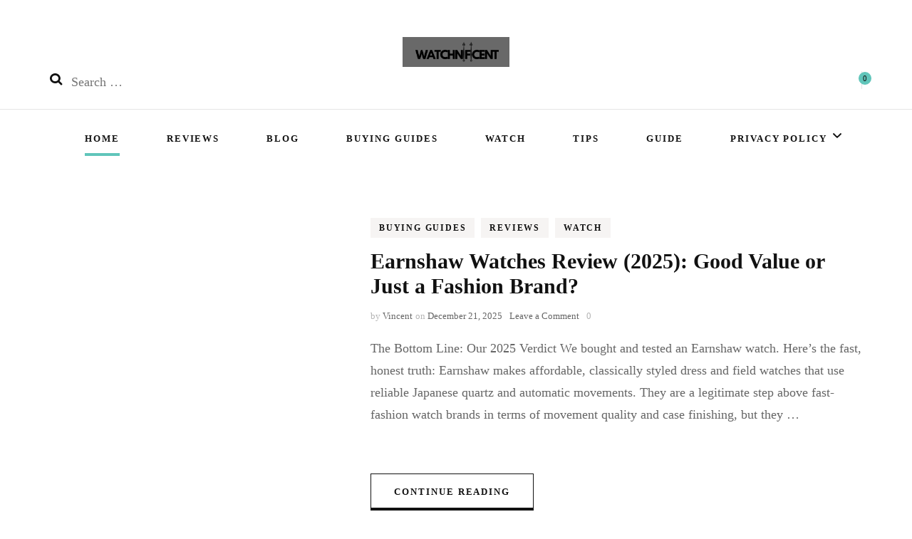

--- FILE ---
content_type: text/html; charset=UTF-8
request_url: https://watchnificent.com/
body_size: 38215
content:
<!DOCTYPE html><html lang="en-US" prefix="og: http://ogp.me/ns#"><head itemscope itemtype="http://schema.org/WebSite"><meta charset="UTF-8"><meta name="viewport" content="width=device-width, initial-scale=1"><link rel="profile" href="http://gmpg.org/xfn/11"><meta name='robots' content='index, follow, max-image-preview:large, max-snippet:-1, max-video-preview:-1' /> <script type="litespeed/javascript">window._wca=window._wca||[]</script> <title>Watchnificent - Watchnificent Watches</title><meta name="description" content="Watchnificent Watches" /><link rel="canonical" href="https://watchnificent.com/" /><link rel="next" href="https://watchnificent.com/page/2/" /><meta property="og:locale" content="en_US" /><meta property="og:type" content="website" /><meta property="og:title" content="Watchnificent" /><meta property="og:description" content="Watchnificent Watches" /><meta property="og:url" content="https://watchnificent.com/" /><meta property="og:site_name" content="Watchnificent" /><meta name="twitter:card" content="summary_large_image" /> <script type="application/ld+json" class="yoast-schema-graph">{"@context":"https://schema.org","@graph":[{"@type":"CollectionPage","@id":"https://watchnificent.com/","url":"https://watchnificent.com/","name":"Watchnificent - Watchnificent Watches","isPartOf":{"@id":"https://watchnificent.com/#website"},"about":{"@id":"https://watchnificent.com/#organization"},"description":"Watchnificent Watches","breadcrumb":{"@id":"https://watchnificent.com/#breadcrumb"},"inLanguage":"en-US"},{"@type":"BreadcrumbList","@id":"https://watchnificent.com/#breadcrumb","itemListElement":[{"@type":"ListItem","position":1,"name":"Home"}]},{"@type":"WebSite","@id":"https://watchnificent.com/#website","url":"https://watchnificent.com/","name":"Watchnificent","description":"Watchnificent Watches","publisher":{"@id":"https://watchnificent.com/#organization"},"potentialAction":[{"@type":"SearchAction","target":{"@type":"EntryPoint","urlTemplate":"https://watchnificent.com/?s={search_term_string}"},"query-input":{"@type":"PropertyValueSpecification","valueRequired":true,"valueName":"search_term_string"}}],"inLanguage":"en-US"},{"@type":"Organization","@id":"https://watchnificent.com/#organization","name":"Watchnificent","url":"https://watchnificent.com/","logo":{"@type":"ImageObject","inLanguage":"en-US","@id":"https://watchnificent.com/#/schema/logo/image/","url":"https://watchnificent.com/wp-content/uploads/2023/09/cropped-cropped-Black-And-White-Aesthetic-Minimalist-Modern-Simple-Typography-Coconut-Cosmetics-Logo.png","contentUrl":"https://watchnificent.com/wp-content/uploads/2023/09/cropped-cropped-Black-And-White-Aesthetic-Minimalist-Modern-Simple-Typography-Coconut-Cosmetics-Logo.png","width":500,"height":140,"caption":"Watchnificent"},"image":{"@id":"https://watchnificent.com/#/schema/logo/image/"}}]}</script> <link rel='dns-prefetch' href='//stats.wp.com' /><link rel='dns-prefetch' href='//www.googletagmanager.com' /><link rel='dns-prefetch' href='//fonts.googleapis.com' /><link rel='dns-prefetch' href='//pagead2.googlesyndication.com' /><link rel="alternate" type="application/rss+xml" title="Watchnificent &raquo; Feed" href="https://watchnificent.com/feed/" /><link rel="alternate" type="application/rss+xml" title="Watchnificent &raquo; Comments Feed" href="https://watchnificent.com/comments/feed/" /><style id='wp-img-auto-sizes-contain-inline-css' type='text/css'>img:is([sizes=auto i],[sizes^="auto," i]){contain-intrinsic-size:3000px 1500px}
/*# sourceURL=wp-img-auto-sizes-contain-inline-css */</style><link data-optimized="2" rel="stylesheet" href="https://watchnificent.com/wp-content/litespeed/css/3d4edb3fb2d77d3f0a229fa7d5a3b418.css?ver=3653e" /><style id='classic-theme-styles-inline-css' type='text/css'>/*! This file is auto-generated */
.wp-block-button__link{color:#fff;background-color:#32373c;border-radius:9999px;box-shadow:none;text-decoration:none;padding:calc(.667em + 2px) calc(1.333em + 2px);font-size:1.125em}.wp-block-file__button{background:#32373c;color:#fff;text-decoration:none}
/*# sourceURL=/wp-includes/css/classic-themes.min.css */</style><style id='jetpack-sharing-buttons-style-inline-css' type='text/css'>.jetpack-sharing-buttons__services-list{display:flex;flex-direction:row;flex-wrap:wrap;gap:0;list-style-type:none;margin:5px;padding:0}.jetpack-sharing-buttons__services-list.has-small-icon-size{font-size:12px}.jetpack-sharing-buttons__services-list.has-normal-icon-size{font-size:16px}.jetpack-sharing-buttons__services-list.has-large-icon-size{font-size:24px}.jetpack-sharing-buttons__services-list.has-huge-icon-size{font-size:36px}@media print{.jetpack-sharing-buttons__services-list{display:none!important}}.editor-styles-wrapper .wp-block-jetpack-sharing-buttons{gap:0;padding-inline-start:0}ul.jetpack-sharing-buttons__services-list.has-background{padding:1.25em 2.375em}
/*# sourceURL=https://watchnificent.com/wp-content/plugins/jetpack/_inc/blocks/sharing-buttons/view.css */</style><style id='global-styles-inline-css' type='text/css'>:root{--wp--preset--aspect-ratio--square: 1;--wp--preset--aspect-ratio--4-3: 4/3;--wp--preset--aspect-ratio--3-4: 3/4;--wp--preset--aspect-ratio--3-2: 3/2;--wp--preset--aspect-ratio--2-3: 2/3;--wp--preset--aspect-ratio--16-9: 16/9;--wp--preset--aspect-ratio--9-16: 9/16;--wp--preset--color--black: #000000;--wp--preset--color--cyan-bluish-gray: #abb8c3;--wp--preset--color--white: #ffffff;--wp--preset--color--pale-pink: #f78da7;--wp--preset--color--vivid-red: #cf2e2e;--wp--preset--color--luminous-vivid-orange: #ff6900;--wp--preset--color--luminous-vivid-amber: #fcb900;--wp--preset--color--light-green-cyan: #7bdcb5;--wp--preset--color--vivid-green-cyan: #00d084;--wp--preset--color--pale-cyan-blue: #8ed1fc;--wp--preset--color--vivid-cyan-blue: #0693e3;--wp--preset--color--vivid-purple: #9b51e0;--wp--preset--gradient--vivid-cyan-blue-to-vivid-purple: linear-gradient(135deg,rgb(6,147,227) 0%,rgb(155,81,224) 100%);--wp--preset--gradient--light-green-cyan-to-vivid-green-cyan: linear-gradient(135deg,rgb(122,220,180) 0%,rgb(0,208,130) 100%);--wp--preset--gradient--luminous-vivid-amber-to-luminous-vivid-orange: linear-gradient(135deg,rgb(252,185,0) 0%,rgb(255,105,0) 100%);--wp--preset--gradient--luminous-vivid-orange-to-vivid-red: linear-gradient(135deg,rgb(255,105,0) 0%,rgb(207,46,46) 100%);--wp--preset--gradient--very-light-gray-to-cyan-bluish-gray: linear-gradient(135deg,rgb(238,238,238) 0%,rgb(169,184,195) 100%);--wp--preset--gradient--cool-to-warm-spectrum: linear-gradient(135deg,rgb(74,234,220) 0%,rgb(151,120,209) 20%,rgb(207,42,186) 40%,rgb(238,44,130) 60%,rgb(251,105,98) 80%,rgb(254,248,76) 100%);--wp--preset--gradient--blush-light-purple: linear-gradient(135deg,rgb(255,206,236) 0%,rgb(152,150,240) 100%);--wp--preset--gradient--blush-bordeaux: linear-gradient(135deg,rgb(254,205,165) 0%,rgb(254,45,45) 50%,rgb(107,0,62) 100%);--wp--preset--gradient--luminous-dusk: linear-gradient(135deg,rgb(255,203,112) 0%,rgb(199,81,192) 50%,rgb(65,88,208) 100%);--wp--preset--gradient--pale-ocean: linear-gradient(135deg,rgb(255,245,203) 0%,rgb(182,227,212) 50%,rgb(51,167,181) 100%);--wp--preset--gradient--electric-grass: linear-gradient(135deg,rgb(202,248,128) 0%,rgb(113,206,126) 100%);--wp--preset--gradient--midnight: linear-gradient(135deg,rgb(2,3,129) 0%,rgb(40,116,252) 100%);--wp--preset--font-size--small: 13px;--wp--preset--font-size--medium: 20px;--wp--preset--font-size--large: 36px;--wp--preset--font-size--x-large: 42px;--wp--preset--spacing--20: 0.44rem;--wp--preset--spacing--30: 0.67rem;--wp--preset--spacing--40: 1rem;--wp--preset--spacing--50: 1.5rem;--wp--preset--spacing--60: 2.25rem;--wp--preset--spacing--70: 3.38rem;--wp--preset--spacing--80: 5.06rem;--wp--preset--shadow--natural: 6px 6px 9px rgba(0, 0, 0, 0.2);--wp--preset--shadow--deep: 12px 12px 50px rgba(0, 0, 0, 0.4);--wp--preset--shadow--sharp: 6px 6px 0px rgba(0, 0, 0, 0.2);--wp--preset--shadow--outlined: 6px 6px 0px -3px rgb(255, 255, 255), 6px 6px rgb(0, 0, 0);--wp--preset--shadow--crisp: 6px 6px 0px rgb(0, 0, 0);}:where(.is-layout-flex){gap: 0.5em;}:where(.is-layout-grid){gap: 0.5em;}body .is-layout-flex{display: flex;}.is-layout-flex{flex-wrap: wrap;align-items: center;}.is-layout-flex > :is(*, div){margin: 0;}body .is-layout-grid{display: grid;}.is-layout-grid > :is(*, div){margin: 0;}:where(.wp-block-columns.is-layout-flex){gap: 2em;}:where(.wp-block-columns.is-layout-grid){gap: 2em;}:where(.wp-block-post-template.is-layout-flex){gap: 1.25em;}:where(.wp-block-post-template.is-layout-grid){gap: 1.25em;}.has-black-color{color: var(--wp--preset--color--black) !important;}.has-cyan-bluish-gray-color{color: var(--wp--preset--color--cyan-bluish-gray) !important;}.has-white-color{color: var(--wp--preset--color--white) !important;}.has-pale-pink-color{color: var(--wp--preset--color--pale-pink) !important;}.has-vivid-red-color{color: var(--wp--preset--color--vivid-red) !important;}.has-luminous-vivid-orange-color{color: var(--wp--preset--color--luminous-vivid-orange) !important;}.has-luminous-vivid-amber-color{color: var(--wp--preset--color--luminous-vivid-amber) !important;}.has-light-green-cyan-color{color: var(--wp--preset--color--light-green-cyan) !important;}.has-vivid-green-cyan-color{color: var(--wp--preset--color--vivid-green-cyan) !important;}.has-pale-cyan-blue-color{color: var(--wp--preset--color--pale-cyan-blue) !important;}.has-vivid-cyan-blue-color{color: var(--wp--preset--color--vivid-cyan-blue) !important;}.has-vivid-purple-color{color: var(--wp--preset--color--vivid-purple) !important;}.has-black-background-color{background-color: var(--wp--preset--color--black) !important;}.has-cyan-bluish-gray-background-color{background-color: var(--wp--preset--color--cyan-bluish-gray) !important;}.has-white-background-color{background-color: var(--wp--preset--color--white) !important;}.has-pale-pink-background-color{background-color: var(--wp--preset--color--pale-pink) !important;}.has-vivid-red-background-color{background-color: var(--wp--preset--color--vivid-red) !important;}.has-luminous-vivid-orange-background-color{background-color: var(--wp--preset--color--luminous-vivid-orange) !important;}.has-luminous-vivid-amber-background-color{background-color: var(--wp--preset--color--luminous-vivid-amber) !important;}.has-light-green-cyan-background-color{background-color: var(--wp--preset--color--light-green-cyan) !important;}.has-vivid-green-cyan-background-color{background-color: var(--wp--preset--color--vivid-green-cyan) !important;}.has-pale-cyan-blue-background-color{background-color: var(--wp--preset--color--pale-cyan-blue) !important;}.has-vivid-cyan-blue-background-color{background-color: var(--wp--preset--color--vivid-cyan-blue) !important;}.has-vivid-purple-background-color{background-color: var(--wp--preset--color--vivid-purple) !important;}.has-black-border-color{border-color: var(--wp--preset--color--black) !important;}.has-cyan-bluish-gray-border-color{border-color: var(--wp--preset--color--cyan-bluish-gray) !important;}.has-white-border-color{border-color: var(--wp--preset--color--white) !important;}.has-pale-pink-border-color{border-color: var(--wp--preset--color--pale-pink) !important;}.has-vivid-red-border-color{border-color: var(--wp--preset--color--vivid-red) !important;}.has-luminous-vivid-orange-border-color{border-color: var(--wp--preset--color--luminous-vivid-orange) !important;}.has-luminous-vivid-amber-border-color{border-color: var(--wp--preset--color--luminous-vivid-amber) !important;}.has-light-green-cyan-border-color{border-color: var(--wp--preset--color--light-green-cyan) !important;}.has-vivid-green-cyan-border-color{border-color: var(--wp--preset--color--vivid-green-cyan) !important;}.has-pale-cyan-blue-border-color{border-color: var(--wp--preset--color--pale-cyan-blue) !important;}.has-vivid-cyan-blue-border-color{border-color: var(--wp--preset--color--vivid-cyan-blue) !important;}.has-vivid-purple-border-color{border-color: var(--wp--preset--color--vivid-purple) !important;}.has-vivid-cyan-blue-to-vivid-purple-gradient-background{background: var(--wp--preset--gradient--vivid-cyan-blue-to-vivid-purple) !important;}.has-light-green-cyan-to-vivid-green-cyan-gradient-background{background: var(--wp--preset--gradient--light-green-cyan-to-vivid-green-cyan) !important;}.has-luminous-vivid-amber-to-luminous-vivid-orange-gradient-background{background: var(--wp--preset--gradient--luminous-vivid-amber-to-luminous-vivid-orange) !important;}.has-luminous-vivid-orange-to-vivid-red-gradient-background{background: var(--wp--preset--gradient--luminous-vivid-orange-to-vivid-red) !important;}.has-very-light-gray-to-cyan-bluish-gray-gradient-background{background: var(--wp--preset--gradient--very-light-gray-to-cyan-bluish-gray) !important;}.has-cool-to-warm-spectrum-gradient-background{background: var(--wp--preset--gradient--cool-to-warm-spectrum) !important;}.has-blush-light-purple-gradient-background{background: var(--wp--preset--gradient--blush-light-purple) !important;}.has-blush-bordeaux-gradient-background{background: var(--wp--preset--gradient--blush-bordeaux) !important;}.has-luminous-dusk-gradient-background{background: var(--wp--preset--gradient--luminous-dusk) !important;}.has-pale-ocean-gradient-background{background: var(--wp--preset--gradient--pale-ocean) !important;}.has-electric-grass-gradient-background{background: var(--wp--preset--gradient--electric-grass) !important;}.has-midnight-gradient-background{background: var(--wp--preset--gradient--midnight) !important;}.has-small-font-size{font-size: var(--wp--preset--font-size--small) !important;}.has-medium-font-size{font-size: var(--wp--preset--font-size--medium) !important;}.has-large-font-size{font-size: var(--wp--preset--font-size--large) !important;}.has-x-large-font-size{font-size: var(--wp--preset--font-size--x-large) !important;}
:where(.wp-block-post-template.is-layout-flex){gap: 1.25em;}:where(.wp-block-post-template.is-layout-grid){gap: 1.25em;}
:where(.wp-block-term-template.is-layout-flex){gap: 1.25em;}:where(.wp-block-term-template.is-layout-grid){gap: 1.25em;}
:where(.wp-block-columns.is-layout-flex){gap: 2em;}:where(.wp-block-columns.is-layout-grid){gap: 2em;}
:root :where(.wp-block-pullquote){font-size: 1.5em;line-height: 1.6;}
/*# sourceURL=global-styles-inline-css */</style><style id='woocommerce-layout-inline-css' type='text/css'>.infinite-scroll .woocommerce-pagination {
		display: none;
	}
/*# sourceURL=woocommerce-layout-inline-css */</style><style id='woocommerce-inline-inline-css' type='text/css'>.woocommerce form .form-row .required { visibility: visible; }
/*# sourceURL=woocommerce-inline-inline-css */</style> <script type="litespeed/javascript" data-src="https://watchnificent.com/wp-includes/js/jquery/jquery.min.js" id="jquery-core-js"></script> <script id="jquery-js-after" type="litespeed/javascript">jQuery(document).ready(function(){jQuery(".ce9964acbeff5d99e7c420bb935c3230").click(function(){jQuery.post("https://watchnificent.com/wp-admin/admin-ajax.php",{"action":"quick_adsense_onpost_ad_click","quick_adsense_onpost_ad_index":jQuery(this).attr("data-index"),"quick_adsense_nonce":"8b24393344",},function(response){})})})</script> <script id="wc-add-to-cart-js-extra" type="litespeed/javascript">var wc_add_to_cart_params={"ajax_url":"/wp-admin/admin-ajax.php","wc_ajax_url":"/?wc-ajax=%%endpoint%%","i18n_view_cart":"View cart","cart_url":"https://watchnificent.com/cart/","is_cart":"","cart_redirect_after_add":"no"}</script> <script id="woocommerce-js-extra" type="litespeed/javascript">var woocommerce_params={"ajax_url":"/wp-admin/admin-ajax.php","wc_ajax_url":"/?wc-ajax=%%endpoint%%","i18n_password_show":"Show password","i18n_password_hide":"Hide password"}</script> <script type="text/javascript" src="https://stats.wp.com/s-202604.js" id="woocommerce-analytics-js" defer="defer" data-wp-strategy="defer"></script> 
 <script type="litespeed/javascript" data-src="https://www.googletagmanager.com/gtag/js?id=G-CBS364VRTF" id="google_gtagjs-js"></script> <script id="google_gtagjs-js-after" type="litespeed/javascript">window.dataLayer=window.dataLayer||[];function gtag(){dataLayer.push(arguments)}
gtag("set","linker",{"domains":["watchnificent.com"]});gtag("js",new Date());gtag("set","developer_id.dZTNiMT",!0);gtag("config","G-CBS364VRTF")</script> <link rel="https://api.w.org/" href="https://watchnificent.com/wp-json/" /><link rel="EditURI" type="application/rsd+xml" title="RSD" href="https://watchnificent.com/xmlrpc.php?rsd" /><meta name="generator" content="WordPress 6.9" /><meta name="generator" content="WooCommerce 10.4.3" />
<style id="custom-logo-css" type="text/css">.site-title, .site-description {
				position: absolute;
				clip-path: inset(50%);
			}</style><meta name="generator" content="Site Kit by Google 1.170.0" /> <script type="litespeed/javascript">(function(w,d,s,l,i){w[l]=w[l]||[];w[l].push({'gtm.start':new Date().getTime(),event:'gtm.js'});var f=d.getElementsByTagName(s)[0],j=d.createElement(s),dl=l!='dataLayer'?'&l='+l:'';j.async=!0;j.src='https://www.googletagmanager.com/gtm.js?id='+i+dl;f.parentNode.insertBefore(j,f)})(window,document,'script','dataLayer','GTM-NGKNMXGG')</script> <script type="litespeed/javascript" data-src="https://analytics.ahrefs.com/analytics.js" data-key="HaDmpt1hqZ0pPyL7ENADag"></script> <script type="litespeed/javascript" data-src="https://pagead2.googlesyndication.com/pagead/js/adsbygoogle.js?client=ca-pub-8569452754241358" crossorigin="anonymous"></script> 
<ins class="adsbygoogle" data-ad-client="ca-pub-8569452754241358" data-ad-slot="7994351185"></ins> <script type="litespeed/javascript">(adsbygoogle=window.adsbygoogle||[]).push({})</script> <style>img#wpstats{display:none}</style><meta property="og:type" content="website" /><meta property="og:image" content="https://watchnificent.com/wp-content/uploads/2023/09/cropped-cropped-cropped-Black-And-White-Aesthetic-Minimalist-Modern-Simple-Typography-Coconut-Cosmetics-Logo.png" /><meta property="og:description" content="Watchnificent Watches" /><meta property="og:locale" content="en_US" /><meta property="og:site_name" content="Watchnificent" /><meta name="twitter:card" content="summary" />
<noscript><style>.woocommerce-product-gallery{ opacity: 1 !important; }</style></noscript><meta name="google-adsense-platform-account" content="ca-host-pub-2644536267352236"><meta name="google-adsense-platform-domain" content="sitekit.withgoogle.com"><meta name="generator" content="Elementor 3.34.1; features: additional_custom_breakpoints; settings: css_print_method-external, google_font-enabled, font_display-auto"><style>.e-con.e-parent:nth-of-type(n+4):not(.e-lazyloaded):not(.e-no-lazyload),
				.e-con.e-parent:nth-of-type(n+4):not(.e-lazyloaded):not(.e-no-lazyload) * {
					background-image: none !important;
				}
				@media screen and (max-height: 1024px) {
					.e-con.e-parent:nth-of-type(n+3):not(.e-lazyloaded):not(.e-no-lazyload),
					.e-con.e-parent:nth-of-type(n+3):not(.e-lazyloaded):not(.e-no-lazyload) * {
						background-image: none !important;
					}
				}
				@media screen and (max-height: 640px) {
					.e-con.e-parent:nth-of-type(n+2):not(.e-lazyloaded):not(.e-no-lazyload),
					.e-con.e-parent:nth-of-type(n+2):not(.e-lazyloaded):not(.e-no-lazyload) * {
						background-image: none !important;
					}
				}</style><style class="wpcode-css-snippet">a {
     color: #E67E22;
}</style> <script type="litespeed/javascript" data-src="https://pagead2.googlesyndication.com/pagead/js/adsbygoogle.js?client=ca-pub-9185678092065245&amp;host=ca-host-pub-2644536267352236" crossorigin="anonymous"></script> <link rel="icon" href="https://watchnificent.com/wp-content/uploads/2023/09/cropped-cropped-cropped-Black-And-White-Aesthetic-Minimalist-Modern-Simple-Typography-Coconut-Cosmetics-Logo-32x32.png" sizes="32x32" /><link rel="icon" href="https://watchnificent.com/wp-content/uploads/2023/09/cropped-cropped-cropped-Black-And-White-Aesthetic-Minimalist-Modern-Simple-Typography-Coconut-Cosmetics-Logo-192x192.png" sizes="192x192" /><link rel="apple-touch-icon" href="https://watchnificent.com/wp-content/uploads/2023/09/cropped-cropped-cropped-Black-And-White-Aesthetic-Minimalist-Modern-Simple-Typography-Coconut-Cosmetics-Logo-180x180.png" /><meta name="msapplication-TileImage" content="https://watchnificent.com/wp-content/uploads/2023/09/cropped-cropped-cropped-Black-And-White-Aesthetic-Minimalist-Modern-Simple-Typography-Coconut-Cosmetics-Logo-270x270.png" /><style type='text/css' media='all'>.content-newsletter .blossomthemes-email-newsletter-wrapper.bg-img:after,
    .widget_blossomthemes_email_newsletter_widget .blossomthemes-email-newsletter-wrapper:after{
        background: rgba(96, 197, 186, 0.8);    }
    
    /*Typography*/

    body,
    button,
    input,
    select,
    optgroup,
    textarea{
        font-family : Nunito Sans;
        font-size   : 18px;        
    }
    
    .sticky-bar-content {
        background: #f1d3d3;
        color: #666666;
    }

    .sticky-t-bar:not(.active) .close {
        background: #f1d3d3;
    }

    .site-description,
    .search .top-section .search-form input[type="search"]{
		font-family: Nunito Sans;
	}
    body{
        background: url() #ffffff;
    }
    
    .site-title{
        font-size   : 120px;
        font-family : Rufina;
        font-weight : 400;
        font-style  : normal;
    }

    .site-title a{
		color: #111111;
	}

	.custom-logo-link img{
        width: 150px;
        max-width: 100%;
    }

    .static-banner .banner-caption .banner-title, 
    .page-template-contact .top-section .section-header h2, 
    .archive.author .top-section .text-holder .author-title {
	    font-family: Cormorant;
	}

    /*Color Scheme*/
    a,
    .site-header .social-networks li a:hover,
    .site-title a:hover,
    .banner .text-holder .cat-links a:hover,
	.shop-section .shop-slider .item h3 a:hover,
	#primary .post .entry-header .cat-links a:hover,
	#primary .post .entry-header .entry-meta a:hover,
	#primary .post .entry-footer .social-networks li a:hover,
	.search #primary article .entry-footer .social-networks li a:hover,
	.widget ul li a:hover,
	.widget_bttk_author_bio .author-bio-socicons ul li a:hover,
	.widget_bttk_popular_post ul li .entry-header .entry-title a:hover,
	.widget_bttk_pro_recent_post ul li .entry-header .entry-title a:hover,
	.widget_bttk_popular_post ul li .entry-header .entry-meta a:hover,
	.widget_bttk_pro_recent_post ul li .entry-header .entry-meta a:hover,
	.bottom-shop-section .bottom-shop-slider .item .product-category a:hover,
	.bottom-shop-section .bottom-shop-slider .item h3 a:hover,
	.instagram-section .header .title a:hover,
	.site-footer .widget ul li a:hover,
	.site-footer .widget_bttk_popular_post ul li .entry-header .entry-title a:hover,
	.site-footer .widget_bttk_pro_recent_post ul li .entry-header .entry-title a:hover,
	.single .single-header .site-title:hover,
	.single .single-header .right .social-share .social-networks li a:hover,
	.comments-area .comment-body .fn a:hover,
	.comments-area .comment-body .comment-metadata a:hover,
	.page-template-contact .contact-details .contact-info-holder .col .icon-holder,
	.page-template-contact .contact-details .contact-info-holder .col .text-holder h3 a:hover,
	.page-template-contact .contact-details .contact-info-holder .col .social-networks li a:hover,
	.widget_bttk_posts_category_slider_widget .carousel-title .title a:hover,
    .portfolio-sorting .button:hover,
    .portfolio-sorting .button.is-checked,
    .portfolio-item .portfolio-cat a:hover,
    .entry-header .portfolio-cat a:hover,
    .single-blossom-portfolio .post-navigation .nav-previous a:hover,
    .single-blossom-portfolio .post-navigation .nav-next a:hover, 
    .single-post-layout-four .single-post-header-holder .entry-header .cat-links a:hover, 
    .single-post-layout-four .single-post-header-holder .entry-header .entry-meta a:hover, 
	.banner-layout-two .owl-dots .owl-dot::after {
		color: #60c5ba;
	}

	.site-header .tools .cart .number,
	.shop-section .header .title:after,
	.header-two .header-t,
	.header-six .header-t,
	.header-eight .header-t,
	.shop-section .shop-slider .item .product-image .btn-add-to-cart:hover,
	.widget .widget-title:before,
	.widget .widget-title:after,
	.widget_calendar caption,
	.widget_bttk_popular_post .style-two li:after,
	.widget_bttk_popular_post .style-three li:after,
	.widget_bttk_pro_recent_post .style-two li:after,
	.widget_bttk_pro_recent_post .style-three li:after,
	.instagram-section .header .title:before,
	.instagram-section .header .title:after,
	#primary .post .entry-content .pull-left:after,
	#primary .page .entry-content .pull-left:after,
	#primary .post .entry-content .pull-right:after,
	#primary .page .entry-content .pull-right:after,
	.page-template-contact .contact-details .contact-info-holder h2:after,
	.main-navigation ul li:after,
	#primary .post .btn-readmore:hover,
	.posts-navigation .nav-previous a:hover,
	.posts-navigation .nav-next a:hover,
	#load-posts a:hover,
	#primary .post .entry-content .highlight, 
	#primary .page .entry-content .highlight,
	.single #primary .post .entry-footer .tags a:hover,
 	#primary .page .entry-footer .tags a:hover,
 	.error-holder .text-holder .btn-home:hover,
 	.site-footer .widget_tag_cloud .tagcloud a:hover,
 	.site-footer .widget_bttk_author_bio .text-holder .readmore:hover,
 	.banner-layout-two .owl-dots .owl-dot:before,
 	.main-navigation ul li:after,
	.sticky-t-bar:not(.active) .close, 
	 .single .site-main .author-signature .social-networks li a:hover{
		background: #60c5ba;
	}

	.header-seven .header-t{
		background: #111111;
	}

	.banner .text-holder .cat-links a,
	#primary .post .entry-header .cat-links a,
	.widget_bttk_popular_post .style-two li .entry-header .cat-links a,
	.widget_bttk_pro_recent_post .style-two li .entry-header .cat-links a,
	.widget_bttk_popular_post .style-three li .entry-header .cat-links a,
	.widget_bttk_pro_recent_post .style-three li .entry-header .cat-links a,
	.page-header span,
	.page-template-contact .top-section .section-header span,
	.widget_bttk_posts_category_slider_widget .carousel-title .cat-links a,
    .portfolio-item .portfolio-cat a,
    .entry-header .portfolio-cat a, 
    .single-post-layout-four .single-post-header-holder .entry-header .cat-links a{
		border-bottom-color: #60c5ba;
	}

	.banner .text-holder .title a,
	.header-four .main-navigation ul li a,
	.header-four .main-navigation ul ul li a,
	#primary .post .entry-header .entry-title a,
    .portfolio-item .portfolio-img-title a{
		background-image: linear-gradient(180deg, transparent 96%, #60c5ba 0);
	}

	.widget_bttk_social_links ul li a:hover, 
	.single .site-main .author-signature .social-networks li a:hover{
		border-color: #60c5ba;
	}

	@media only screen and (min-width: 1025px){
		.header-three .main-navigation ul li a:hover,
		.header-three .main-navigation ul li:hover > a,
		.header-three .main-navigation ul .current-menu-item > a,
		.header-three .main-navigation ul .current-menu-ancestor > a,
		.header-three .main-navigation ul .current_page_item > a,
		.header-three .main-navigation ul .current_page_ancestor > a,
		.header-seven .main-navigation ul li a:hover,
		.header-seven .main-navigation ul .current-menu-item > a,
		.header-seven .main-navigation ul .current-menu-ancestor > a,
		.header-seven .main-navigation ul .current_page_item > a,
		.header-seven .main-navigation ul .current_page_ancestor > a,
		.widget_calendar table tbody td a{
			background: #60c5ba;
		}

		.main-navigation ul {
			font-family: Cormorant;
		}
		
	}

	@media only screen and (max-width: 1024px){
		.toggle-button, 
		.main-navigation ul, 
		.site-header .navigation-holder .form-holder .search-form input[type="search"], 
		.header-two #secondary-toggle-button,
		.header-six #secondary-toggle-button {
			font-family: Cormorant;
		}
		.main-navigation ul li a{
			background-image: linear-gradient(180deg, transparent 96%, #60c5ba 0);
		}
	}

	/*button color scheme*/
	button,
	input[type="button"],
	input[type="reset"],
	input[type="submit"]{
		background: #111111;
		border-color: #111111;
	}

	.widget_bttk_image_text_widget ul li .btn-readmore{
		background: #111111;
	}

	button:hover, input[type="button"]:hover,
	input[type="reset"]:hover,
	input[type="submit"]:hover{
		background: #60c5ba;
		border-color: #60c5ba;
	}

	#primary .post .btn-readmore,
	.widget_bttk_author_bio .text-holder .readmore{
		background: #111111;
	}

	/*Footer Color Scheme*/
	.site-footer{
		background: #111111;
	}

	/*Typography*/
	.main-navigation ul,
	.banner .text-holder .title,
	.top-section .newsletter .blossomthemes-email-newsletter-wrapper .text-holder h3,
	.shop-section .header .title,
	#primary .post .entry-header .entry-title,
	#primary .post .post-shope-holder .header .title,
	.widget_bttk_author_bio .title-holder,
	.widget_bttk_popular_post ul li .entry-header .entry-title,
	.widget_bttk_pro_recent_post ul li .entry-header .entry-title,
	.widget-area .widget_blossomthemes_email_newsletter_widget .text-holder h3,
	.bottom-shop-section .bottom-shop-slider .item h3,
	.page-title,
	#primary .post .entry-content blockquote,
	#primary .page .entry-content blockquote,
	#primary .post .entry-content .dropcap,
	#primary .page .entry-content .dropcap,
	#primary .post .entry-content .pull-left,
	#primary .page .entry-content .pull-left,
	#primary .post .entry-content .pull-right,
	#primary .page .entry-content .pull-right,
	.author-section .text-holder .title,
	.single .newsletter .blossomthemes-email-newsletter-wrapper .text-holder h3,
	.related-posts .title, .popular-posts .title,
	.comments-area .comments-title,
	.comments-area .comment-reply-title,
	.single .single-header .title-holder .post-title,
	.widget_bttk_posts_category_slider_widget .carousel-title .title,
    .portfolio-text-holder .portfolio-img-title,
    .portfolio-holder .entry-header .entry-title,
    .related-portfolio-title, 
    .search #primary .page .entry-header .entry-title, 
    .header-five .form-holder .search-form input[type="search"], 
    .single-post-layout-two .post-header-holder .entry-header .entry-title,
    .archive #primary .post-count strong, 
    .search #primary .post-count strong,
    #toggle-button, 
    .header-six .header-t .form-holder .search-form input[type="search"], 
    .header-eight .header-t .form-holder .search-form input[type="search"], 
    .single-post-layout-four .single-post-header-holder .entry-header .entry-title, 
    .page-template-contact .contact-details .contact-info-holder h2, 
    .page-template-contact .contact-details .contact-info-holder .col .text-holder h3,
	.page-template-contact .contact-details .contact-info-holder .col .text-holder address, 
	.error-holder .text-holder h2, 
	.error-holder .recent-posts .title, 
	.error-holder .recent-posts .post .entry-header .entry-title, 
	#primary .blossom-portfolio .entry-title{
		font-family: Cormorant;
	}

	#primary .post .entry-content h1,
    #primary .page .entry-content h1{
        font-family: Cormorant Garamond;
        font-size: 46px;        
    }
    
    #primary .post .entry-content h2,
    #primary .page .entry-content h2{
        font-family: Cormorant Garamond;
        font-size: 40px;
    }
    
    #primary .post .entry-content h3,
    #primary .page .entry-content h3{
        font-family: Cormorant Garamond;
        font-size: 33px;
    }
    
    #primary .post .entry-content h4,
    #primary .page .entry-content h4{
        font-family: Cormorant Garamond;
        font-size: 28px;
    }
    
    #primary .post .entry-content h5,
    #primary .page .entry-content h5{
        font-family: Cormorant Garamond;
        font-size: 20px;
    }
    
    #primary .post .entry-content h6,
    #primary .page .entry-content h6{
        font-family: Cormorant Garamond;
        font-size: 20px;
    }
    
        	.woocommerce ul.products li.product .add_to_cart_button,
    	.woocommerce ul.products li.product .ajax_add_to_cart,
    	.woocommerce ul.products li.product .product_type_external,
    	.woocommerce #secondary .widget_price_filter .price_slider_amount .button,
    	.woocommerce div.product form.cart .single_add_to_cart_button,
    	.woocommerce div.product .cart .single_add_to_cart_button.alt,
    	.woocommerce div.product .entry-summary .variations_form .single_variation_wrap .button,
    	.woocommerce .woocommerce-message .button,
    	.woocommerce #secondary .widget_shopping_cart .buttons .button,
    	.woocommerce-cart #primary .page .entry-content table.shop_table td.actions .coupon input[type="submit"],
    	.woocommerce-cart #primary .page .entry-content .cart_totals .checkout-button,
    	.woocommerce-checkout .woocommerce form.woocommerce-form-login input.button,
    	.woocommerce-checkout .woocommerce form.checkout_coupon input.button,
    	.woocommerce form.lost_reset_password input.button,
    	.woocommerce .return-to-shop .button,
    	.woocommerce #payment #place_order,
    	.woocommerce-page #payment #place_order{
			background: #111111;
    	}

    	.woocommerce #secondary .widget_price_filter .ui-slider .ui-slider-range,
    	.woocommerce ul.products li.product .add_to_cart_button:hover,
    	.woocommerce ul.products li.product .product_type_external:hover,
    	.woocommerce ul.products li.product .ajax_add_to_cart:hover,
    	.woocommerce #secondary .widget_shopping_cart .buttons .button:hover,
    	.woocommerce #secondary .widget_price_filter .price_slider_amount .button:hover,
    	.woocommerce div.product .entry-summary .variations_form .single_variation_wrap .button:hover,
    	.woocommerce .woocommerce-message .button:hover,
    	.woocommerce-cart #primary .page .entry-content table.shop_table td.actions .coupon input[type="submit"]:hover,
    	.woocommerce-cart #primary .page .entry-content .cart_totals .checkout-button:hover,
    	.woocommerce-checkout .woocommerce form.woocommerce-form-login input.button:hover,
    	.woocommerce-checkout .woocommerce form.checkout_coupon input.button:hover,
    	.woocommerce form.lost_reset_password input.button:hover,
    	.woocommerce .return-to-shop .button:hover,
    	.woocommerce #payment #place_order:hover{
			background: #60c5ba;
    	}

    	.woocommerce #secondary .widget .product_list_widget li .product-title:hover,
    	.woocommerce div.product .entry-summary .product_meta .posted_in a:hover,
    	.woocommerce div.product .entry-summary .product_meta .tagged_as a:hover{
			color: #60c5ba;
    	}

    	.woocommerce #review_form #respond .form-submit input{
			background: #111111;
			border-color: #111111;
    	}

    	.woocommerce-cart #primary .page .entry-content table.shop_table td.actions .button{
			border-color: #111111;
			color: #111111;
    	}

    	.woocommerce-cart #primary .page .entry-content table.shop_table td.actions .button:hover{
			background: #111111;
    	}

    	.woocommerce-checkout .woocommerce .woocommerce-info{
			background: #60c5ba;
    	}

    	.woocommerce div.product .product_title,
    	.woocommerce div.product .woocommerce-tabs .panel h2{
			font-family: Cormorant;
    	}

    	.woocommerce div.product form.cart .single_add_to_cart_button:hover,
    	.woocommerce div.product .cart .single_add_to_cart_button.alt:hover,
    	.woocommerce ul.products li.product .added_to_cart:hover{
			background: #60c5ba;
    	}
            
       

     
		
		body, button, input, select, optgroup, textarea {
			font-weight: normal;
		}
		.banner .text-holder .title a:hover, .header-four .main-navigation ul li a:hover, .header-four .main-navigation ul ul li a:hover, #primary .post .entry-header .entry-title a:hover, .portfolio-item .portfolio-img-title a:hover {
			transition: all 0.3s ease-in-out;
		}
		.banner .text-holder .title a:hover, .header-four .main-navigation ul li a:hover, .header-four .main-navigation ul ul li a:hover, #primary .post .entry-header .entry-title a:hover, .portfolio-item .portfolio-img-title a:hover {
			background: none;
			color: #60c5ba;
		}
		/* Site Structure */
		.container {
			max-width: 1170px;
		}
		/*#primary {
			width: calc(100% - 330px);
		}

		#secondary {
			width: 330px;
		}*/
		/* Header */
		/* Site Branding */
		.header-eight .header-t {
			background: #60c5ba;
		}
		.site-header.header-eight .site-branding {
			line-height: 1;
			text-align: center;
		}
		/* Header Eight */
		.header-eight .main-header {
			padding: 4rem 0;
		}
		.header-eight .header-t {
			padding: 15px 0;
		}
		.header-eight .main-navigation ul li:after {
			/* 	background: transparent */
		}
		.header-eight + .top-bar {
			border-top: 1px solid #e5e5e5;
		}
		.site-header .header-t .search-form input[type="submit"] {
			margin-top: 3px;
			height: auto;
		}

		.logged-in .header-eight .header-t .form-holder {
			top: 32px;
		}
		.header-eight .header-t .form-holder {
			position: fixed;
			width: 100%;
			height: 100%;
			background: rgba(255, 255, 255, 0.98);
			top: 0;
			left: 0;
			z-index: 2;
			display: none;
		}
		.header-eight .header-t .form-holder {
			display: none;
		}
		.header-eight .header-t .right {
			float: right;
		}
		.header-eight .header-t .right .tools {
			-webkit-transform: translateY(0);
			transform: translateY(0);
		}
		.header-eight .header-t .right > div {
			margin-left: 20px;
		}
		.header-eight .header-t .right .separator {
			float: right;
			margin-left: 20px;
			width: 1px;
			height: 20px;
			background: rgba(0, 0, 0, 0.1);
			margin-top: 4px;
		}
		.header-eight .header-t .right .tools .cart {
			margin-left: 20px;
			padding-left: 0;
			border-left: 0;
			-webkit-transition: ease 0.2s;
			transition: ease 0.2s;
		}
		.header-eight .header-t .right .tools .form-section {
			float: right;
			color: #111;
		}
		.header-eight .header-t .right > div:last-child {
			margin-left: 0;
			padding-left: 0;
			border-left: 0;
		}
		.header-eight .header-t .right .social-networks-holder {
			float: right;
		}
		.header-eight .header-t .right > div {
			margin-left: 20px;
		}
		/* Header Navigation */
		.main-navigation ul {
			font-family: Nunito Sans;
		}
		.header-eight .main-navigation ul > li {
			margin: 0 50px 0 0;
		}
		.main-navigation ul li a {
			font-size: 13px;
			text-transform: uppercase;
			letter-spacing: 0.15em;
		}
		.header-eight .main-navigation ul li a {
			font-size: 13px;
			line-height: 1.85em;
			text-transform: uppercase;
			letter-spacing: 0.15em;
			color: #ffffffc9;
		}
		.header-eight .main-navigation ul li a:hover {
			color: #ffffff;
		}
		.header-eight .main-navigation ul .menu-item-has-children:before {
			background-image: url('data:image/svg+xml;utf8,<svg xmlns="http://www.w3.org/2000/svg" viewBox="0 0 320 512"><path fill="%23fff" d="M151.5 347.8L3.5 201c-4.7-4.7-4.7-12.3 0-17l19.8-19.8c4.7-4.7 12.3-4.7 17 0L160 282.7l119.7-118.5c4.7-4.7 12.3-4.7 17 0l19.8 19.8c4.7 4.7 4.7 12.3 0 17l-148 146.8c-4.7 4.7-12.3 4.7-17 0z"></path></svg>');
		}
		/* Header Navigation Sub Menu */
		.main-navigation ul ul {
			background-color: #111;
			padding-top: 0;
			font-size: 13px;
		}
		.main-navigation ul ul li {
			border: 0;
			margin-right: 0;
		}
		.main-navigation ul ul li a {
			background: #111;
			border-bottom: 1px solid rgba(255,255,255,0.2);
			text-transform: none;
			letter-spacing: normal;
			color: #fff;
		}
		.main-navigation ul ul li a:hover,
		.main-navigation ul ul .menu-item-has-children:hover:before {
			color: #fff;
		}
		.main-navigation ul ul li a:hover, 
		.main-navigation ul ul li:hover > a, 
		.main-navigation ul ul .current-menu-item > a, 
		.main-navigation ul ul .current-menu-ancestor > a, 
		.main-navigation ul ul .current_page_item > a, 
		.main-navigation ul ul .current_page_ancestor > a {
			background: #333;
			color: #fff;
		}

		/* Header Social Networks */
		.site-header.header-eight .social-networks li a, 
		.site-header.header-two .social-networks li a, 
		.header-eight .header-t .right .tools .form-section, 
		.header-two .header-t .right .tools .form-section, 
		.header-two .header-t .right .tools .cart, 
		.header-six .header-t .secondary-nav ul li a, 
		.site-header.header-six .social-networks li a, 
		.header-six .header-t .right .tools .cart, 
		.header-six .header-t .right .tools .form-section {
			color: #ffffffc9;
		}
		.header-six .header-t .secondary-nav ul li a {
			color: #666;
		}
		.site-header.header-eight .social-networks li a:hover, 
		.header-two .header-t .right .social-networks li a:hover, 
		.header-eight .header-t .right .tools .form-section:hover, 
		.header-two .header-t .right .tools .form-section #btn-search:hover, 
		.header-two .header-t .right .tools .cart:hover, 
		.header-six .header-t .secondary-nav ul li a:hover, 
		.header-six .header-t .secondary-nav ul li:hover > a, 
		.header-six .header-t .secondary-nav ul .current-menu-item > a, 
		.header-six .header-t .secondary-nav ul .current-menu-ancestor > a, 
		.header-six .header-t .secondary-nav ul .current_page_item > a, 
		.header-six .header-t .secondary-nav ul .current_page_ancestor > a, 
		.header-six .header-t .right .social-networks li a:hover, 
		.header-six .header-t .right .tools .cart:hover, 
		.header-six .header-t .right .tools .form-section #btn-search:hover{
			color: #fff;
		}

		.header-eight .header-t .right .separator, 
		.header-two .header-t .right .separator, 
		.header-six .header-t .right .separator {
			background-color: rgba(255,255,255,0.2);
		}

		.header-two .header-t .right .tools .cart .number, 
		.header-six .header-t .right .tools .cart .number {
		    background: #333;
		}
		
		.header-eight .header-t .form-holder .btn-close-form {
			position: absolute;
			top: 48px;
			right: 40px;
			width: 20px;
			height: 20px;
			cursor: pointer;
			z-index: 1;
		}
		.header-eight .header-t .form-holder .btn-close-form span {
			width: 20px;
			height: 2px;
			background: #323338;
			-webkit-transform: rotate(45deg);
			transform: rotate(45deg);
			position: relative;
			display: block;
			margin: 8px 0 0;
		}
		.header-eight .header-t .form-holder .btn-close-form span:after {
			position: absolute;
			top: 0;
			right: 0;
			width: 20px;
			height: 2px;
			background: #323338;
			-webkit-transform: rotate(90deg);
			transform: rotate(90deg);
			content: '';
		}
		.header-eight .header-t .form-holder .search-form {
			max-width: 700px;
			width: 100%;
			padding: 0 15px 10px;
			position: absolute;
			top: 50%;
			left: 50%;
			border-bottom: 1px solid rgba(0, 0, 0, 0.1);
			-webkit-transform: translate(-50%, -50%);
			transform: translate(-50%, -50%);
		}
		.header-eight .header-t .form-holder .search-form label {
			float: left;
			width: 85%;
		}
		.header-eight .header-t .form-holder .search-form input[type="search"] {
			border: 0;
			border-radius: 0;
			width: 100%;
			margin: 0;
			padding: 0;
			background: none;
			font-size: 42px;
			line-height: 1.2em;
			color: #b5b5b5;
			font-weight: 600;
			font-family: Cormorant, serif;
		}
		.header-eight .header-t .form-holder .search-form input[type="submit"] {
			float: right;
		}
		.header-eight .header-t .right .tools .form-section svg {
			cursor: pointer;
			-webkit-transition: ease 0.2s;
			transition: ease 0.2s;
		}
		.site-header.header-eight .tools .cart {
			color:#ffffffc9;
		}
		.site-header.header-eight .tools .cart:hover{
			color: #fff;
		}
		.site-header.header-eight .tools .cart .number {
			top: -12px;
			width: 20px;
			height: 20px;
			line-height: 20px;
			font-size: 12px;
		}
		.header-eight .header-t .right .tools .cart .number {
			background-color: #111;
		}

		/* Main Slider */
		/*.banner.banner-layout-one .banner-text,
		.banner.banner-layout-five .banner-text,
		.banner.banner-layout-seven .banner-text {
			bottom: 30px;
		}*/
		.banner .text-holder {
			/* background: #fff; */
			padding: 3rem;
		}
		.banner .text-holder .title {
			font-weight: 600;
		}
		.banner .text-holder .cat-links {
			margin-bottom: 0.75rem;
		}
		.banner .text-holder .cat-links a {
			background: #111;
			border: 0;
			margin: 3px;
			padding: 0.5em 1em;
			font-size: 12px;
			font-weight: 700;
			letter-spacing: 0.15em;
			line-height: 1em;
			color: #fff;
			transition: all 0.3s ease-in-out;
		}
		#primary .post .entry-header .cat-links a:hover {
			color: #fff;
		}
		.banner .text-holder .cat-links a:hover {
			background: #60c5ba;
			color: #fff;
		}

		.header-seven .header-t .right .tools .cart .number {
			background: #60c5ba;
		}

		.header-seven .main-navigation ul ul li a:hover, 
		.header-seven .main-navigation ul ul li:hover > a, 
		.header-seven .main-navigation ul ul .current-menu-item > a, 
		.header-seven .main-navigation ul ul .current-menu-ancestor > a, 
		.header-seven .main-navigation ul ul .current_page_item > a, 
		.header-seven .main-navigation ul ul .current_page_ancestor > a {
			background: #60c5ba;
			color: #fff;
		}

		/* Featured Section */
		.featured-section .img-holder .text-holder {
			font-size: 12px;
			width: calc(100% - 80px);
			padding: 0.75em 1.5em;
			font-weight: 700;
			top: 65%;
			/* bottom: 30px; */
			left: 50%;
			transition: all 0.3s ease-in-out;
			transform: translate(-50%, 0);
		}
		.featured-section .img-holder:hover .text-holder {
			top: 50%;
			/* bottom: 50%; */
			/* left: 50%; */
			/* transition: transform 0.3s ease-in-out; */
			transform: translate(-50%, -50%);
		}

		/* Newsletter */
		.widget-area .widget_blossomthemes_email_newsletter_widget .text-holder {
		    background: url(images/img-newsletter.png) no-repeat 50% 0;
		}
		.top-section .newsletter .blossomthemes-email-newsletter-wrapper {
			flex-flow: column;
		}
		.top-section .newsletter .blossomthemes-email-newsletter-wrapper .text-holder {
			flex-flow: column;
			margin: 0;
			text-align: center;
		}
		.top-section .newsletter .blossomthemes-email-newsletter-wrapper .text-holder h3 {
			display: block;
			margin: 0;
			float: none;
			line-height: 1em;
		}
		.top-section .newsletter .blossomthemes-email-newsletter-wrapper .text-holder span {
			display: block;
			border: 0;
			margin: 0.5rem 0 1.5rem;
			padding: 0;
			width: auto;
		}
		.top-section .newsletter .blossomthemes-email-newsletter-wrapper form input[type="text"] {
			height: 50px;
			line-height: 48px;
		}
		.top-section .newsletter .blossomthemes-email-newsletter-wrapper form input[type="submit"] {
			height: 50px;
			font-size: 12px;
			font-weight: 700;
			line-height: 1em;
			letter-spacing: 0.15em;
			text-transform: uppercase;
		}
		.top-section .newsletter .blossomthemes-email-newsletter-wrapper {
			padding: 3rem 1.5rem;
		}
		@media only screen and (max-width: 1440px){
			.top-section .newsletter .blossomthemes-email-newsletter-wrapper {
				padding: 3rem 1.5rem;
			}
		}


		/* Post Styles */
		#primary .post .entry-header {
		 	margin-bottom: 1rem;
		}

		/* Category */
		#primary .post .entry-header .cat-links {
		 	display: inline-block;
		 	margin-bottom: .75rem;
		}

		#primary .post .entry-header .cat-links a:first-child {
		 	margin-left: 0;
		}

		/* Title */
		#primary .post .entry-header .entry-title, #primary .post.first-post .entry-header .entry-title {
		 	font-size: 30px;
		 	font-weight: 700;
		}

		/* Content */
		.page-content, .entry-content, .entry-summary {
		 	margin-top: 1rem;
		}

		/* Post Image */

		/* Post Button */
		#primary .post .btn-readmore {
		 	background-color: transparent !important;
		 	position: relative;
		 	padding: 1.15rem 2rem;

		 	text-transform: uppercase;
		 	font-size: 13px;
		 	font-weight: 700;
		 	line-height: 1;
		 	letter-spacing: 0.15em;
		 	color: #111;
		 	border: 1px solid #111;
		 	overflow: hidden;
		}
		#primary .post .btn-readmore:after {
		 	content: '';
		 	background-color: #111;
		 	position: absolute;
		 	bottom: 0;
		 	left: 0;
		 	width: 100%;
		 	height: 3px;
		 	-webkit-transition: all .3s ease .2s;
		 	-moz-transition: all .3s ease .2s;
		 	transition: all .3s ease .2s;
		}
		#primary .post .btn-readmore:hover:after {
		 	bottom: -3px;
		 	animation: animateLine .1s .3s forwards;
		 	-webkit-transition: all .2s ease;
		 	-moz-transition: all .2s ease;
		 	transition: all .2s ease;
		}
		#primary .post .btn-readmore:before {
		 	position: absolute;
		 	display: block;
		 	width: 100%;
		 	top: 0;
		 	left: 0;
		 	-webkit-transform: translateY(75%);
		 	-moz-transform: translateY(75%);
		 	transform: translateY(75%);
		 	-webkit-transition: -webkit-transform .4s;
		 	-moz-transition: -moz-transform .4s;
		 	transition: transform .4s;
		 	height: 150%;
		 	background: #111;
		 	content: '';
		}
		#primary .post .btn-readmore:hover:before {
		 	-webkit-transform: translateY(-100%);
		 	-moz-transform: translateY(-100%);
		 	transform: translateY(-100%);
		}

		@keyframes animateLine {
		 	0% {
		 		bottom: -3px
		 	}

		 	100% {
		 		bottom: 0
		 	}
		}

		@keyframes colorForward {
		 	0%,100% {
		 		color: inherit
		 	}

		 	50% {
		 		color: #fff
		 	}
		}

		@keyframes colorBackward {
		 	0%,100% {
		 		color: inherit
		 	}

		 	50% {
		 		color: #fff
		 	}
		}


		/* Widget Styles */
		.widget ul {
		 	font-size: 16px;
		}
		.widget_bttk_popular_post .style-two li .entry-header,
		.widget_bttk_pro_recent_post .style-two li .entry-header {
		 	overflow: visible;
		}
		.widget_bttk_popular_post .style-two li .post-thumbnail, .widget_bttk_pro_recent_post .style-two li .post-thumbnail {
		 	margin-bottom: 0.8rem;
		}
		.widget_bttk_popular_post .style-two li .entry-header .cat-links, .widget_bttk_pro_recent_post .style-two li .entry-header .cat-links, .widget_bttk_popular_post .style-three li .entry-header .cat-links, .widget_bttk_pro_recent_post .style-three li .entry-header .cat-links {
		 	display: block;
		 	margin-bottom: 0.5rem;
		 	font-size: 12px;
		 	line-height: 1rem;
		}
		.banner .text-holder .cat-links a,
		#primary .post .entry-header .cat-links a,
		.widget_bttk_popular_post .style-two li .entry-header .cat-links a,
		.widget_bttk_pro_recent_post .style-two li .entry-header .cat-links a,
		.widget_bttk_popular_post .style-three li .entry-header .cat-links a,
		.widget_bttk_pro_recent_post .style-three li .entry-header .cat-links a,
		.page-header span,
		.page-template-contact .top-section .section-header span,
		.widget_bttk_posts_category_slider_widget .carousel-title .cat-links a,
		.portfolio-item .portfolio-cat a,
		.entry-header .portfolio-cat a, 
		.single-post-layout-four .single-post-header-holder .entry-header .cat-links a {
		 	background: #f6f4f3;
		 	display: inline-block;
		 	border: none;
		 	padding: 0.65em 1em;
		 	font-size: 12px;
		 	font-weight: 700;
		 	line-height: 1em;
		 	letter-spacing: 0.15em;
		 	color: #111;
		 	transition: all 0.3s ease-in-out;
		}
		.widget_bttk_popular_post .style-two li .entry-header .cat-links a,
		.widget_bttk_pro_recent_post .style-two li .entry-header .cat-links a,
		.widget_bttk_popular_post .style-three li .entry-header .cat-links a,
		.widget_bttk_pro_recent_post .style-three li .entry-header .cat-links a {
		 	margin: 3px 3px;
		}
		.banner .text-holder .cat-links a:hover, #primary .post .entry-header .cat-links a:hover, .widget_bttk_popular_post .style-two li .entry-header .cat-links a:hover, .widget_bttk_pro_recent_post .style-two li .entry-header .cat-links a:hover, .widget_bttk_popular_post .style-three li .entry-header .cat-links a:hover, .widget_bttk_pro_recent_post .style-three li .entry-header .cat-links a:hover, .page-header span, .widget_bttk_posts_category_slider_widget .carousel-title .cat-links a:hover, .portfolio-item .portfolio-cat a:hover, .entry-header .portfolio-cat a:hover, 
		.single-post-layout-four .single-post-header-holder .entry-header .cat-links a:hover {
		 	background: #60c5ba;
		 	color: #fff;
		}
		.widget_bttk_popular_post ul li .entry-header .entry-title,
		.widget_bttk_pro_recent_post ul li .entry-header .entry-title {
		 	font-family : Nunito Sans;
		 	font-size: 1rem;
		}
		.widget_bttk_popular_post .style-two li:after, .widget_bttk_popular_post .style-three li:after, 
		widget_bttk_pro_recent_post .style-two li:after, .widget_bttk_pro_recent_post .style-three li:after {
		 	background-color: #111;
		 	color: #fff;
		}
		.widget_bttk_author_bio .text-holder .readmore:hover {
		 	background-color: #60c5ba;
		}

		/* Widget Title */
		.widget .widget-title {
		 	display: block;
		 	background: #f6f4f3;
		 	color: #111;
		 	margin-bottom: 1.25rem;
		 	padding: 1.25rem 1.5rem;
		 	font-size: 13px;
		 	line-height: 1.5;
		 	font-weight: 700;
		 	letter-spacing: 0.25em;
		}
		#secondary .widget_blossomtheme_companion_cta_widget .widget-title {
		 	color: #111;
		}
		.widget .widget-title:before,
		.widget .widget-title:after {
		 	display: none;
		 	background-color: #fad3cf;
		 	width: 15px;
		 	height: 2px;
		}

		/* About Widget */
		.widget_bttk_author_bio {
		 	position: relative;
		 	border: 0;
		 	z-index: 0;
		}
		.widget_bttk_author_bio:after {
		 	content: '';
		 	position: absolute;
		 	bottom: 0;
		 	left: 0;
		 	width: 100%;
		 	height: calc(100% - 26px);
		 	border: 1px solid #e5e5e5;
		 	z-index: -1;
		}
		.widget_bttk_author_bio .widget-title {
		 	top: 0;
		}

		/* Calendar Widget */
		.widget_calendar caption {
		 	background: #60c5ba;
		 	padding: 1.25rem 1.5rem;
		 	font-size: 13px;
		 	font-weight: 700;
		 	letter-spacing: 0.25em;
		 	color: #fff;
		}

		/* Newsletter */
		.widget-area .widget_blossomthemes_email_newsletter_widget form input[type="submit"] {
		 	height: 50px;
		 	font-size: 12px;
		 	font-weight: 700;
		 	letter-spacing: 0.15em;
		 	text-transform: uppercase;
		}

		/* Custom Category */
		.widget_bttk_custom_categories ul li .cat-title {
		 	font-size: 12px;
		 	font-weight: 700;
		 	letter-spacing: 0.15em;
		 	text-transform: uppercase;
		}


		/* Footer */

		footer .widget .widget-title {
		 	background: none;
		 	position: relative;
		 	padding: 0 0 0.8rem 0;
		 	color: #fff;
		 	text-align: left;
		}
		.site-footer .widget .widget-title:before,
		.site-footer .widget .widget-title:after {
		 	background: #60c5ba;
		}
		footer .widget .widget-title:before {
		 	content: '';
		 	display: block;
		 	position: absolute;
		 	top: auto;
		 	bottom: 0;
		 	left: 0;
		 	width: 57px;
		 	height: 2px;
		}


		/* Shop */
		.shop-section .shop-slider .item .product-image .btn-add-to-cart {
		 	font-size: 12px;
		 	font-weight: 700;
		 	letter-spacing: 0.15em;
		}
		.shop-section .shop-slider .item .product-image .btn-add-to-cart:hover {
		 	color: #fff;
		}

		/* Scroll Top */
		#blossom-top {
		 	transition: all 0.3s ease-in-out;
		}
		#blossom-top:hover {
		 	background-color: #60c5ba;
		}

		/* Pagination */
		.pagination .page-numbers {
		 	padding: 0;
		 	width: 50px;
		 	height: 50px;
		 	line-height: 50px;
		}
		.pagination .page-numbers.current {
		 	line-height: 46px;
		}
		.pagination .next:after,
		.pagination .next:before,
		.pagination .prev:after,
		.pagination .prev:before {
		 	top: 50%;
		 	margin: 0;
		 	transform: translateY(-50%);
		}
		#primary .post {
		 	border-bottom: 1px solid #e5e5e5;
		 	padding-bottom: 65px;
		}

		/* Bottom Shop Section */
		.bottom-shop-section .bottom-shop-slider .item h3 {
		 	font-family: Nunito Sans;
		 	font-size: 16px;
		 	font-weight: 600;
		}

		/* Single Post */
		.single-post-layout-two .post-header-holder .entry-header .entry-title {
		 	font-size: 50px;
		}
		.single-post-layout-two .post-header-holder .entry-header .cat-links a,
		.single #primary .post .entry-footer .tags a, #primary .page .entry-footer .tags a {
		 	background: #f6f4f3;
		 	display: inline-block;
		 	border: none;
		 	padding: 0.65em 1em;
		 	font-size: 12px;
		 	font-weight: 700;
		 	line-height: 1em;
		 	letter-spacing: 0.15em;
		 	text-transform: uppercase;
		 	color: #111;
		 	transition: all 0.3s ease-in-out;
		}
		.single-post-layout-two .post-header-holder .entry-header .cat-links a:hover,
		.single #primary .post .entry-footer .tags a:hover, #primary .page .entry-footer .tags a:hover {
		 	background: #60c5ba;
		 	color: #fff;
		}
		.single-post-layout-two .post-header-holder .entry-header .entry-meta a:hover {
		 	color: #60c5ba;
		}
		#primary .post .entry-header .cat-links a {
		 	margin: 3px;
		}
		button, input[type="button"], input[type="reset"], input[type="submit"] {
		 	height: 50px;
		 	font-size: 12px;
		 	font-weight: 700;
		 	letter-spacing: 0.12em;
		 	text-transform: uppercase;
		}

		/* Pro Style Sheet */

		/* Banner Layout */
		/* Banner Layout Two */
		.banner-layout-five .text-holder .btn-more,
		.banner-layout-three .text-holder .btn-more,
		.banner-layout-four .text-holder .btn-more {
		 	font-size: 12px;
		 	font-weight: 700;
		 	text-transform: uppercase;
		}
		.banner-layout-five img {
		 	opacity: 0.4;
		}
		.banner-layout-five .active img {
		 	opacity: 1;
		}
		.banner.banner-layout-five img {
		 	width: 100%;
		 	vertical-align: top;
		 	height: 760px;
		 	-o-object-fit: cover;
		 	object-fit: cover;
		}
		.banner-layout-five .owl-prev {
		 	width: 120px;
		 	height: 100px;
		 	left: 234px;
		}
		.banner-layout-five .owl-next {
		 	width: 120px;
		 	height: 100px;
		 	right: 234px;
		}
		.widget_bttk_posts_category_slider_widget .owl-theme .owl-nav [class*="owl-"]:hover {
		 	background: #60c5ba;
		}

		.top-section .newsletter .blossomthemes-email-newsletter-wrapper form {
		 	padding-bottom: 40px;
		}
		.top-section .newsletter .blossomthemes-email-newsletter-wrapper form input[type="text"] + label {
		    font-size: 0.888em;
		}

		.widget.woocommerce .woocommerce-product-search {
		    border: 1px solid #eee;
		    padding: 10px 15px;
		    background: #fff;
		    border-radius: 0;
		}

		.widget.woocommerce .woocommerce-product-search:after {
		    content: '';
		    display: block;
		    clear: both;
		}

		.widget.woocommerce .woocommerce-product-search input[type="search"] {
		    width: 90%;
		    float: left;
		    border: 0;
		    padding: 0;
		    margin: 0;
		    float: left;
		    font-weight: 400;
		}

		.widget.woocommerce .woocommerce-product-search button[type="submit"] {
		    float: right;
		    background: url(images/bg-search.png) no-repeat;
		    width: 18px;
		    height: 17px;
		    font-size: 0;
		    line-height: 0;
		    margin: 6px 0 0;
		    padding: 0;
		    border: 0;
		}


		 /* Single Post Layout */
		.single-post-layout-three .top-bar + .site-content {
		 	padding-top: 2rem;
		}

		@media screen and (max-width: 1440px) {
		 	.banner.banner-layout-five img {
		 		height: 650px;
		 	}
		}
		@media only screen and (min-width: 1025px) {

			.header-eight .main-navigation {
				float: left;
			}
			.header-eight .main-navigation ul li:after {
				top: auto;
				bottom: -2px;
				height: 3px;
				z-index: -1;
				-webkit-transition: all .2s cubic-bezier(.43,.1,0,.82);
				-moz-transition: all .2s cubic-bezier(.43,.1,0,.82);
				transition: all .2s cubic-bezier(.43,.1,0,.82);
			}
			.header-eight .main-navigation ul li:hover:after {
				height: 3px;
			}

			.header-three .main-navigation ul ul li a:hover, 
			.header-three .main-navigation ul ul li:hover > a, 
			.header-three .main-navigation ul ul .current-menu-item > a, 
			.header-three .main-navigation ul ul .current-menu-ancestor > a, 
			.header-three .main-navigation ul ul .current_page_item > a, 
			.header-three .main-navigation ul ul .current_page_ancestor > a {
				color: #333;
			}
			.main-navigation ul ul {
				background-color: transparent;
				padding-top: 10px;
			}
			.header-eight .main-navigation ul ul {
				padding-top: 0;
			}
			.header-eight .main-navigation ul .menu-item-has-children li:before {
				position: absolute;
				top: 50%;
				right: 10px;
				margin-top: -5px;
				width: 10px;
				height: 10px;
				line-height: 10px;
				text-align: center;
			}
			.main-navigation ul .menu-item-has-children:before {
				top: -1px;
				line-height: 1em;
			}
			.header-two .header-t .secondary-nav ul li a {
			    color: rgba(255,255,255,0.7);
			}

			.header-two .header-t .secondary-nav ul li a:hover, 
			.header-two .header-t .secondary-nav ul li:hover > a, 
			.header-two .header-t .secondary-nav ul .current-menu-item > a, 
			.header-two .header-t .secondary-nav ul .current-menu-ancestor > a, 
			.header-two .header-t .secondary-nav ul .current_page_item > a, 
			.header-two .header-t .secondary-nav ul .current_page_ancestor > a {
				color: #fff;
			}

			.header-seven .main-navigation ul ul .menu-item-has-children::before {
				top: 18px;
			}
		}
		@media only screen and (max-width: 1199px){
		 	.banner-layout-five .owl-prev{left: 150px;}

		 	.banner-layout-five .owl-next{right: 150px;} {
		 		flex-direction: column;
		 		-webkit-box-orient: horizontal;
		 		-webkit-box-direction: normal;
		 		-ms-flex-direction: column;
		 	}

		 	
		}
		@media only screen and (max-width: 1024px){
		 	.header-eight #toggle-button {
		 		color: #ffffffc9;
		 	}
		 	.header-eight #toggle-button:hover {
		 		color: #fff;
		 	}
		 	.header-eight #toggle-button span, 
		 	.header-eight #toggle-button span::before, 
		 	.header-eight #toggle-button span::after {
		 		background: #ffffffc9;
		 	}
		 	.header-eight #toggle-button:hover span, 
		 	.header-eight #toggle-button:hover span::before, 
		 	.header-eight #toggle-button:hover span::after {
		 		background: #fff;
		 	}
		 	.header-eight .main-navigation ul > li {
		 		margin-right: 0;
		 	}
		 	.header-eight .main-navigation ul li a {
		 		color: #111;
		 		background-image: none;
		 	}
		 	.header-eight .main-navigation ul ul {
		 		background: none;
		 	}
		 	.header-eight .main-navigation ul ul li a {
		 		width: 100%;
		 		background: none;
		 		border-bottom-color: rgba(0,0,0,0.1);
		 		padding-bottom: 10px;
		 		text-transform: none;
		 	}

		 	.header-eight .main-navigation ul ul li:last-child > a {
		 		border-bottom: none;
		 		padding-bottom: 0;
		 	}
		 	.header-eight .main-navigation ul li a:hover, 
		 	.header-two .header-t .secondary-nav ul li a:hover, 
		 	.header-two .header-t .secondary-nav ul li:hover > a, 
		 	.header-two .header-t .secondary-nav ul .current-menu-item > a, 
		 	.header-two .header-t .secondary-nav ul .current-menu-ancestor > a, 
		 	.header-two .header-t .secondary-nav ul .current_page_item > a, 
		 	.header-two .header-t .secondary-nav ul .current_page_ancestor > a, 
		 	.header-six .header-t .secondary-nav ul li a:hover, 
		 	.header-six .header-t .secondary-nav ul li:hover > a, 
		 	.header-six .header-t .secondary-nav ul .current-menu-item > a, 
		 	.header-six .header-t .secondary-nav ul .current-menu-ancestor > a, 
		 	.header-six .header-t .secondary-nav ul .current_page_item > a, 
		 	.header-six .header-t .secondary-nav ul .current_page_ancestor > a {
		 		color: #60c5ba;
		 	}

		 	.header-seven .main-navigation ul ul li a:hover, 
		 	.header-seven .main-navigation ul ul li:hover > a, 
		 	.header-seven .main-navigation ul ul .current-menu-item > a, 
		 	.header-seven .main-navigation ul ul .current-menu-ancestor > a, 
		 	.header-seven .main-navigation ul ul .current_page_item > a, 
		 	.header-seven .main-navigation ul ul .current_page_ancestor > a {
			 	background: none;
			 	color: #60c5ba;
			 }

			.main-navigation ul ul {
			    background: none;
			}

			.main-navigation ul ul li a {
			    background: none;
			    border-bottom-color: rgba(0,0,0,0.1);
			    width: 100%;
			    color: #333;
			}

			.main-navigation ul ul li:last-child > a, 
			.header-four .main-navigation ul ul li a {
				border-bottom: none;
			}

			.main-navigation ul ul li a:hover, 
			.main-navigation ul ul li:hover > a, 
			.main-navigation ul ul .current-menu-item > a, 
			.main-navigation ul ul .current-menu-ancestor > a, 
			.main-navigation ul ul .current_page_item > a, 
			.main-navigation ul ul .current_page_ancestor > a {
			    background: none;
			    color: #60c5ba;
			}

			.header-two #secondary-toggle-button, .header-six #secondary-toggle-button {
			    color: #fff;
			}

			.header-two #secondary-toggle-button span, .header-six #secondary-toggle-button span, 
			.header-two #secondary-toggle-button span:before, .header-two #secondary-toggle-button span:after, .header-six #secondary-toggle-button span:before, .header-six #secondary-toggle-button span:after {
			    background: #fff;
			}

		 	.banner.banner-layout-five img {
		 		height: 388px;
		 		-o-object-fit: cover;
		 		object-fit: cover;
		 	}
		 	.banner-layout-five .owl-prev{
		 		left: 50px;
		 	}

		 	.banner-layout-five .owl-next{
		 		right: 50px;
		 	}
		 	#primary, 
		 	#secondary {
		 		width: 100%;
		 	}

		}

		@media screen and (max-width: 767px) {
		 	.header-eight .main-header {
		 		padding-top: 1.5rem;
		 		padding-bottom: 1.5rem;
		 	}
		 	.banner.banner-layout-five img {
		 		height: 375px;
		 	}
		 	#primary .post .entry-header .entry-title, 
		 	#primary .post.first-post .entry-header .entry-title {
		 		font-size: 28px;
		 	}
		}</style></head><body class="home blog wp-custom-logo wp-theme-blossom-fashion-pro theme-blossom-fashion-pro woocommerce-no-js hfeed fashion_lifestyle homepage-layout-five full-width elementor-default elementor-kit-3630" itemscope itemtype="http://schema.org/WebPage"><noscript><iframe data-lazyloaded="1" src="about:blank" data-litespeed-src="https://www.googletagmanager.com/ns.html?id=GTM-NGKNMXGG"
height="0" width="0" style="display:none;visibility:hidden"></iframe></noscript><div id="page" class="site"><a aria-label="skip to content" class="skip-link" href="#content">Skip to Content</a><header class="site-header" itemscope itemtype="http://schema.org/WPHeader"><div class="header-holder"><div class="header-t"><div class="container"><div class="row"><div class="col"><form role="search" method="get" class="search-form" action="https://watchnificent.com/">
<label>
<span class="screen-reader-text">Search for:</span>
<input type="search" class="search-field" placeholder="Search &hellip;" value="" name="s" />
</label>
<input type="submit" class="search-submit" value="Search" /></form></div><div class="col"><div class="site-branding" itemscope itemtype="http://schema.org/Organization">
<a href="https://watchnificent.com/" class="custom-logo-link" rel="home" aria-current="page"><img data-lazyloaded="1" src="[data-uri]" fetchpriority="high" width="500" height="140" data-src="https://watchnificent.com/wp-content/uploads/2023/09/cropped-cropped-Black-And-White-Aesthetic-Minimalist-Modern-Simple-Typography-Coconut-Cosmetics-Logo.png" class="custom-logo" alt="watchnificent.com LOGO" decoding="async" data-srcset="https://watchnificent.com/wp-content/uploads/2023/09/cropped-cropped-Black-And-White-Aesthetic-Minimalist-Modern-Simple-Typography-Coconut-Cosmetics-Logo.png 500w, https://watchnificent.com/wp-content/uploads/2023/09/cropped-cropped-Black-And-White-Aesthetic-Minimalist-Modern-Simple-Typography-Coconut-Cosmetics-Logo-300x84.png 300w, https://watchnificent.com/wp-content/uploads/2023/09/cropped-cropped-Black-And-White-Aesthetic-Minimalist-Modern-Simple-Typography-Coconut-Cosmetics-Logo-214x60.png 214w" data-sizes="(max-width: 500px) 100vw, 500px" /></a><div class="site-title-wrap"><h1 class="site-title" itemprop="name"><a href="https://watchnificent.com/" rel="home" itemprop="url">Watchnificent</a></h1><p class="site-description" itemprop="description">Watchnificent Watches</p></div></div></div><div class="col"><div class="tools">
<a href="https://watchnificent.com/cart/" class="cart" title="View your shopping cart">
<i class="fa fa-shopping-cart"></i>
<span class="number">0</span>
</a>
<span class="separator"></span><ul class="social-networks"><li><a href="https://www.facebook.com/" target="_blank" rel="nofollow"><i class="fa fa-facebook"></i></a></li><li><a href="https://twitter.com/" target="_blank" rel="nofollow"><i class="fa fa-twitter"></i></a></li><li><a href="https://www.youtube.com/" target="_blank" rel="nofollow"><i class="fa fa-youtube-play"></i></a></li><li><a href="https://www.instagram.com/" target="_blank" rel="nofollow"><i class="fa fa-instagram"></i></a></li><li><a href="https://www.pinterest.com/" target="_blank" rel="nofollow"><i class="fab fa-pinterest-square"></i></a></li></ul></div></div></div></div></div></div><div class="sticky-holder"></div><div class="navigation-holder"><div class="container"><div class="overlay"></div>
<button class="toggle-button">
<span></span>
</button><nav id="site-navigation" class="main-navigation" itemscope itemtype="http://schema.org/SiteNavigationElement"><div class="menu-primary-menu-container"><ul id="primary-menu" class="menu"><li id="menu-item-22" class="menu-item menu-item-type-custom menu-item-object-custom current-menu-item current_page_item menu-item-home menu-item-22"><a href="https://watchnificent.com/" aria-current="page">Home</a></li><li id="menu-item-1958" class="menu-item menu-item-type-taxonomy menu-item-object-category menu-item-1958"><a href="https://watchnificent.com/category/reviews/">Reviews</a></li><li id="menu-item-1956" class="menu-item menu-item-type-taxonomy menu-item-object-category menu-item-1956"><a href="https://watchnificent.com/category/blog/">Blog</a></li><li id="menu-item-1957" class="menu-item menu-item-type-taxonomy menu-item-object-category menu-item-1957"><a href="https://watchnificent.com/category/buying-guides/">Buying Guides</a></li><li id="menu-item-1955" class="menu-item menu-item-type-taxonomy menu-item-object-category menu-item-1955"><a href="https://watchnificent.com/category/watch/">watch</a></li><li id="menu-item-1959" class="menu-item menu-item-type-taxonomy menu-item-object-category menu-item-1959"><a href="https://watchnificent.com/category/tips/">Tips</a></li><li id="menu-item-1960" class="menu-item menu-item-type-taxonomy menu-item-object-category menu-item-1960"><a href="https://watchnificent.com/category/guide/">Guide</a></li><li id="menu-item-1888" class="menu-item menu-item-type-post_type menu-item-object-page menu-item-privacy-policy menu-item-has-children menu-item-1888"><a rel="privacy-policy" href="https://watchnificent.com/privacy-policy/">Privacy Policy</a><ul class="sub-menu"><li id="menu-item-1890" class="menu-item menu-item-type-post_type menu-item-object-page menu-item-has-children menu-item-1890"><a href="https://watchnificent.com/disclaimer-policy/">Disclaimer policy</a><ul class="sub-menu"><li id="menu-item-1889" class="menu-item menu-item-type-post_type menu-item-object-page menu-item-1889"><a href="https://watchnificent.com/contact-us-2/">Contact Us</a></li></ul></li></ul></li></ul></div></nav><div class="form-holder">
<button aria-label="search form close" class="btn-close-form"><span></span></button><form role="search" method="get" class="search-form" action="https://watchnificent.com/">
<label>
<span class="screen-reader-text">Search for:</span>
<input type="search" class="search-field" placeholder="Search &hellip;" value="" name="s" />
</label>
<input type="submit" class="search-submit" value="Search" /></form></div><div class="tools"><div class="form-section">
<button aria-label="search form toggle" id="btn-search"><i class="fa fa-search"></i></button></div>
<a href="https://watchnificent.com/cart/" class="cart" title="View your shopping cart">
<i class="fa fa-shopping-cart"></i>
<span class="number">0</span>
</a>
<span class="separator"></span><ul class="social-networks"><li><a href="https://www.facebook.com/" target="_blank" rel="nofollow"><i class="fa fa-facebook"></i></a></li><li><a href="https://twitter.com/" target="_blank" rel="nofollow"><i class="fa fa-twitter"></i></a></li><li><a href="https://www.youtube.com/" target="_blank" rel="nofollow"><i class="fa fa-youtube-play"></i></a></li><li><a href="https://www.instagram.com/" target="_blank" rel="nofollow"><i class="fa fa-instagram"></i></a></li><li><a href="https://www.pinterest.com/" target="_blank" rel="nofollow"><i class="fab fa-pinterest-square"></i></a></li></ul></div></div></div><div class="sticky-header"><div class="container"><div class="site-branding" itemscope itemtype="http://schema.org/Organization">
<a href="https://watchnificent.com/" class="custom-logo-link" rel="home" aria-current="page"><img data-lazyloaded="1" src="[data-uri]" fetchpriority="high" width="500" height="140" data-src="https://watchnificent.com/wp-content/uploads/2023/09/cropped-cropped-Black-And-White-Aesthetic-Minimalist-Modern-Simple-Typography-Coconut-Cosmetics-Logo.png" class="custom-logo" alt="watchnificent.com LOGO" decoding="async" data-srcset="https://watchnificent.com/wp-content/uploads/2023/09/cropped-cropped-Black-And-White-Aesthetic-Minimalist-Modern-Simple-Typography-Coconut-Cosmetics-Logo.png 500w, https://watchnificent.com/wp-content/uploads/2023/09/cropped-cropped-Black-And-White-Aesthetic-Minimalist-Modern-Simple-Typography-Coconut-Cosmetics-Logo-300x84.png 300w, https://watchnificent.com/wp-content/uploads/2023/09/cropped-cropped-Black-And-White-Aesthetic-Minimalist-Modern-Simple-Typography-Coconut-Cosmetics-Logo-214x60.png 214w" data-sizes="(max-width: 500px) 100vw, 500px" /></a><div class="site-title-wrap"><h1 class="site-title" itemprop="name"><a href="https://watchnificent.com/" rel="home" itemprop="url">Watchnificent</a></h1><p class="site-description" itemprop="description">Watchnificent Watches</p></div></div>
<button aria-labelby="primary menu toggle" class="toggle-button">
<i class="fa fa-navicon"></i>
</button><div class="overlay"></div><nav id="site-navigation" class="main-navigation" itemscope itemtype="http://schema.org/SiteNavigationElement"><div class="menu-primary-menu-container"><ul id="primary-menu" class="menu"><li class="menu-item menu-item-type-custom menu-item-object-custom current-menu-item current_page_item menu-item-home menu-item-22"><a href="https://watchnificent.com/" aria-current="page">Home</a></li><li class="menu-item menu-item-type-taxonomy menu-item-object-category menu-item-1958"><a href="https://watchnificent.com/category/reviews/">Reviews</a></li><li class="menu-item menu-item-type-taxonomy menu-item-object-category menu-item-1956"><a href="https://watchnificent.com/category/blog/">Blog</a></li><li class="menu-item menu-item-type-taxonomy menu-item-object-category menu-item-1957"><a href="https://watchnificent.com/category/buying-guides/">Buying Guides</a></li><li class="menu-item menu-item-type-taxonomy menu-item-object-category menu-item-1955"><a href="https://watchnificent.com/category/watch/">watch</a></li><li class="menu-item menu-item-type-taxonomy menu-item-object-category menu-item-1959"><a href="https://watchnificent.com/category/tips/">Tips</a></li><li class="menu-item menu-item-type-taxonomy menu-item-object-category menu-item-1960"><a href="https://watchnificent.com/category/guide/">Guide</a></li><li class="menu-item menu-item-type-post_type menu-item-object-page menu-item-privacy-policy menu-item-has-children menu-item-1888"><a rel="privacy-policy" href="https://watchnificent.com/privacy-policy/">Privacy Policy</a><ul class="sub-menu"><li class="menu-item menu-item-type-post_type menu-item-object-page menu-item-has-children menu-item-1890"><a href="https://watchnificent.com/disclaimer-policy/">Disclaimer policy</a><ul class="sub-menu"><li class="menu-item menu-item-type-post_type menu-item-object-page menu-item-1889"><a href="https://watchnificent.com/contact-us-2/">Contact Us</a></li></ul></li></ul></li></ul></div></nav></div></div></header><div class="banner banner-layout-six"><div id="banner-slider-six" class="owl-carousel"><div class="item">
<img width="430" height="600" src="[data-uri]" class="attachment-blossom-fashion-slider-six size-blossom-fashion-slider-six wp-post-image" alt="10 Most Customizable Undone Watches 2025 You’ll Love Building" decoding="async" data-layzr="https://watchnificent.com/wp-content/uploads/2025/12/1-1-430x600.jpg" /><div class="banner-text"><div class="container"><div class="text-holder">
<span class="cat-links" itemprop="about"><a href="https://watchnificent.com/category/reviews/" rel="category tag">Reviews</a> <a href="https://watchnificent.com/category/watch/" rel="category tag">watch</a></span><h2 class="title"><a href="https://watchnificent.com/most-customizable-undone-watches/" rel="bookmark">10 Most Customizable Undone Watches 2025 You’ll Love Building</a></h2></div></div></div></div><div class="item">
<img width="430" height="600" src="[data-uri]" class="attachment-blossom-fashion-slider-six size-blossom-fashion-slider-six wp-post-image" alt="8 Boldest Nubeo Watches 2025 You’ll Love Wearing" decoding="async" data-layzr="https://watchnificent.com/wp-content/uploads/2025/12/nubeo1-430x600.webp" /><div class="banner-text"><div class="container"><div class="text-holder">
<span class="cat-links" itemprop="about"><a href="https://watchnificent.com/category/reviews/" rel="category tag">Reviews</a> <a href="https://watchnificent.com/category/watch/" rel="category tag">watch</a></span><h2 class="title"><a href="https://watchnificent.com/boldest-nubeo-watches-2025/" rel="bookmark">8 Boldest Nubeo Watches 2025 You’ll Love Wearing</a></h2></div></div></div></div><div class="item">
<img loading="lazy" width="430" height="600" src="[data-uri]" class="attachment-blossom-fashion-slider-six size-blossom-fashion-slider-six wp-post-image" alt="10 Most Accurate Precision Watches 2025 You’ll Love Wearing Daily" decoding="async" data-layzr="https://watchnificent.com/wp-content/uploads/2025/12/prec-430x600.webp" /><div class="banner-text"><div class="container"><div class="text-holder">
<span class="cat-links" itemprop="about"><a href="https://watchnificent.com/category/buying-guides/" rel="category tag">Buying Guides</a> <a href="https://watchnificent.com/category/watch/" rel="category tag">watch</a></span><h2 class="title"><a href="https://watchnificent.com/best-precision-watches-2025/" rel="bookmark">10 Most Accurate Precision Watches 2025 You’ll Love Wearing Daily</a></h2></div></div></div></div></div></div><div id="content" class="site-content"><div class="container"><div class="row"><div id="primary" class="content-area"><main id="main" class="site-main"><article id="post-4180" class="post-4180 post type-post status-publish format-standard has-post-thumbnail hentry category-buying-guides category-reviews category-watch tag-affordable-dress-watch tag-british-watches tag-classic-watch-style tag-dress-watch tag-earnshaw-review tag-earnshaw-watches tag-fashion-watch tag-miyota-movement tag-quartz-watch tag-watches-under-200 latest_post" itemscope itemtype="https://schema.org/Blog"><div class="post-content"><a href="https://watchnificent.com/earnshaw-watches-review-2025-good-value-or-just-a-fashion-brand/" class="post-thumbnail"><img loading="lazy" width="768" height="768" src="[data-uri]" class="attachment-post-thumbnail size-post-thumbnail wp-post-image" alt="Earnshaw Watches Review (2025): Good Value or Just a Fashion Brand?" decoding="async" srcset="" sizes="(max-width: 768px) 100vw, 768px" data-layzr="https://watchnificent.com/wp-content/uploads/2025/12/earnshaw.jpg" data-layzr-srcset="https://watchnificent.com/wp-content/uploads/2025/12/earnshaw.jpg 768w, https://watchnificent.com/wp-content/uploads/2025/12/earnshaw-300x300.jpg 300w, https://watchnificent.com/wp-content/uploads/2025/12/earnshaw-150x150.jpg 150w, https://watchnificent.com/wp-content/uploads/2025/12/earnshaw-60x60.jpg 60w, https://watchnificent.com/wp-content/uploads/2025/12/earnshaw-600x600.jpg 600w" /></a><div class="text-holder"><header class="entry-header">
<span class="cat-links" itemprop="about"><a href="https://watchnificent.com/category/buying-guides/" rel="category tag">Buying Guides</a> <a href="https://watchnificent.com/category/reviews/" rel="category tag">Reviews</a> <a href="https://watchnificent.com/category/watch/" rel="category tag">watch</a></span><h2 class="entry-title" itemprop="headline"><a href="https://watchnificent.com/earnshaw-watches-review-2025-good-value-or-just-a-fashion-brand/" rel="bookmark">Earnshaw Watches Review (2025): Good Value or Just a Fashion Brand?</a></h2><div class="entry-meta"><span class="byline" itemprop="author" itemscope itemtype="https://schema.org/Person">by <span itemprop="name"><a class="url fn n" href="https://watchnificent.com/author/vincent/" itemprop="url">Vincent</a></span></span><span class="posted-on">on  <a href="https://watchnificent.com/earnshaw-watches-review-2025-good-value-or-just-a-fashion-brand/" rel="bookmark"><time class="entry-date published updated" datetime="2025-12-21T09:20:15+00:00" itemprop="datePublished">December 21, 2025</time><time class="updated" datetime="2025-12-21T09:20:15+00:00" itemprop="dateModified">December 21, 2025</time></a></span><span class="comments"><i class="fa fa-comment-o"></i><a href="https://watchnificent.com/earnshaw-watches-review-2025-good-value-or-just-a-fashion-brand/#respond">Leave a Comment<span class="screen-reader-text"> on Earnshaw Watches Review (2025): Good Value or Just a Fashion Brand?</span></a></span><span class="like" id="like-4180"><i class="fa fa-heart-o"></i>0</span></div></header><div class="entry-content" itemprop="text"><p>The Bottom Line: Our 2025 Verdict We bought and tested an Earnshaw watch. Here’s the fast, honest truth: Earnshaw makes affordable, classically styled dress and field watches that use reliable Japanese quartz and automatic movements. They are a legitimate step above fast-fashion watch brands in terms of movement quality and case finishing, but they &hellip;</p></div><footer class="entry-footer">
<a href="https://watchnificent.com/earnshaw-watches-review-2025-good-value-or-just-a-fashion-brand/" class="btn-readmore">Continue Reading</a><div class="social-share"><ul class="social-networks"><li><a href="https://www.facebook.com/sharer/sharer.php?u=https://watchnificent.com/earnshaw-watches-review-2025-good-value-or-just-a-fashion-brand/" rel="nofollow" target="_blank"><i class="fa fa-facebook" aria-hidden="true"></i></a></li><li><a href="https://twitter.com/intent/tweet?text=Earnshaw%20Watches%20Review%20(2025):%20Good%20Value%20or%20Just%20a%20Fashion%20Brand?&nbsp;https://watchnificent.com/earnshaw-watches-review-2025-good-value-or-just-a-fashion-brand/" rel="nofollow noopener" target="_blank"><i class="fab fa-twitter" aria-hidden="true"></i></a></li><li><a href="https://pinterest.com/pin/create/button/?url=https://watchnificent.com/earnshaw-watches-review-2025-good-value-or-just-a-fashion-brand/%20&#038;media=https://watchnificent.com/wp-content/uploads/2025/12/earnshaw.jpg&#038;description=Earnshaw%20Watches%20Review%20(2025):%20Good%20Value%20or%20Just%20a%20Fashion%20Brand?" rel="nofollow noopener" target="_blank" data-pin-do="none" data-pin-custom="true"><i class="fab fa-pinterest" aria-hidden="true"></i></a></li></ul></div></footer></div></div></article><article id="post-4174" class="post-4174 post type-post status-publish format-standard has-post-thumbnail hentry category-buying-guides category-reviews category-watch tag-affordable-dive-watch tag-mechanical-watch-mods tag-meranom tag-onesecondcloser tag-russian-watches tag-scuba-dude tag-soviet-watches tag-vostok-420-case tag-vostok-amphibia tag-vostok-buyers-guide tag-vostok-komandirskie tag-vostok-modding tag-vostok-model-numbers tag-vostok-watches tag-watch-modding latest_post" itemscope itemtype="https://schema.org/Blog"><div class="post-content"><a href="https://watchnificent.com/vostok-watches-2025-guide-models-mods-buying/" class="post-thumbnail"><img width="720" height="600" src="[data-uri]" class="attachment-post-thumbnail size-post-thumbnail wp-post-image" alt="A classic Vostok Amphibia dive watch with a blue &quot;Scuba Dude&quot; dial, reference 420059, mounted on a green nylon NATO strap." decoding="async" srcset="" sizes="(max-width: 720px) 100vw, 720px" data-layzr="https://watchnificent.com/wp-content/uploads/2025/12/vio.png" data-layzr-srcset="https://watchnificent.com/wp-content/uploads/2025/12/vio.png 720w, https://watchnificent.com/wp-content/uploads/2025/12/vio-300x250.png 300w, https://watchnificent.com/wp-content/uploads/2025/12/vio-72x60.png 72w, https://watchnificent.com/wp-content/uploads/2025/12/vio-600x500.png 600w" /></a><div class="text-holder"><header class="entry-header">
<span class="cat-links" itemprop="about"><a href="https://watchnificent.com/category/buying-guides/" rel="category tag">Buying Guides</a> <a href="https://watchnificent.com/category/reviews/" rel="category tag">Reviews</a> <a href="https://watchnificent.com/category/watch/" rel="category tag">watch</a></span><h2 class="entry-title" itemprop="headline"><a href="https://watchnificent.com/vostok-watches-2025-guide-models-mods-buying/" rel="bookmark">Vostok Watches: The 2025 Guide to Models, Mods &#038; Buying</a></h2><div class="entry-meta"><span class="byline" itemprop="author" itemscope itemtype="https://schema.org/Person">by <span itemprop="name"><a class="url fn n" href="https://watchnificent.com/author/vincent/" itemprop="url">Vincent</a></span></span><span class="posted-on">updated on  <a href="https://watchnificent.com/vostok-watches-2025-guide-models-mods-buying/" rel="bookmark"><time class="entry-date published updated" datetime="2025-12-21T09:28:36+00:00" itemprop="dateModified">December 21, 2025</time></time><time class="updated" datetime="2025-12-21T08:37:28+00:00" itemprop="datePublished">December 21, 2025</time></a></span><span class="comments"><i class="fa fa-comment-o"></i><a href="https://watchnificent.com/vostok-watches-2025-guide-models-mods-buying/#respond">Leave a Comment<span class="screen-reader-text"> on Vostok Watches: The 2025 Guide to Models, Mods &#038; Buying</span></a></span><span class="like" id="like-4174"><i class="fa fa-heart-o"></i>0</span></div></header><div class="entry-content" itemprop="text"><p>Vostok Amphibia &amp; Komandirskie: The Complete 2025 Buyer&#8217;s Guide (Models, Mods &amp; Where to Buy) The Quick-Start Guide to Navigating Vostok You&#8217;re here because you&#8217;ve seen a chunky, affordable Russian dive watch and you&#8217;re ready to buy, but the model numbers and seller choices are confusing. Let&#8217;s cut straight to &hellip;</p></div><footer class="entry-footer">
<a href="https://watchnificent.com/vostok-watches-2025-guide-models-mods-buying/" class="btn-readmore">Continue Reading</a><div class="social-share"><ul class="social-networks"><li><a href="https://www.facebook.com/sharer/sharer.php?u=https://watchnificent.com/vostok-watches-2025-guide-models-mods-buying/" rel="nofollow" target="_blank"><i class="fa fa-facebook" aria-hidden="true"></i></a></li><li><a href="https://twitter.com/intent/tweet?text=Vostok%20Watches:%20The%202025%20Guide%20to%20Models,%20Mods%20&#038;%20Buying&nbsp;https://watchnificent.com/vostok-watches-2025-guide-models-mods-buying/" rel="nofollow noopener" target="_blank"><i class="fab fa-twitter" aria-hidden="true"></i></a></li><li><a href="https://pinterest.com/pin/create/button/?url=https://watchnificent.com/vostok-watches-2025-guide-models-mods-buying/%20&#038;media=https://watchnificent.com/wp-content/uploads/2025/12/vio.png&#038;description=Vostok%20Watches:%20The%202025%20Guide%20to%20Models,%20Mods%20&#038;%20Buying" rel="nofollow noopener" target="_blank" data-pin-do="none" data-pin-custom="true"><i class="fab fa-pinterest" aria-hidden="true"></i></a></li></ul></div></footer></div></div></article><article id="post-4166" class="post-4166 post type-post status-publish format-standard has-post-thumbnail hentry category-reviews category-watch tag-affordable-swiss-watches tag-dive-watches tag-gnomon-watches tag-microbrand-watches tag-professional-dive-watches tag-squale-1521 tag-squale-history tag-squale-review tag-squale-sub-39 tag-squale-tropic-gmt tag-squale-vs-baltic tag-squale-watches tag-swiss-dive-watches tag-tool-watches tag-vintage-dive-watches tag-watch-collecting latest_post" itemscope itemtype="https://schema.org/Blog"><div class="post-content"><a href="https://watchnificent.com/squale-watches/" class="post-thumbnail"><img width="1180" height="778" src="[data-uri]" class="attachment-post-thumbnail size-post-thumbnail wp-post-image" alt="Squale Watches: The 2025 Expert Guide to Value, History &amp; Choosing Your Model" decoding="async" srcset="" sizes="(max-width: 1180px) 100vw, 1180px" data-layzr="https://watchnificent.com/wp-content/uploads/2025/12/image1.avif" data-layzr-srcset="https://watchnificent.com/wp-content/uploads/2025/12/image1.avif 1180w, https://watchnificent.com/wp-content/uploads/2025/12/image1-300x198.avif 300w, https://watchnificent.com/wp-content/uploads/2025/12/image1-1024x675.avif 1024w, https://watchnificent.com/wp-content/uploads/2025/12/image1-768x506.avif 768w, https://watchnificent.com/wp-content/uploads/2025/12/image1-91x60.avif 91w, https://watchnificent.com/wp-content/uploads/2025/12/image1-600x396.avif 600w" /></a><div class="text-holder"><header class="entry-header">
<span class="cat-links" itemprop="about"><a href="https://watchnificent.com/category/reviews/" rel="category tag">Reviews</a> <a href="https://watchnificent.com/category/watch/" rel="category tag">watch</a></span><h2 class="entry-title" itemprop="headline"><a href="https://watchnificent.com/squale-watches/" rel="bookmark">Squale Watches: The 2025 Expert Guide to Value, History &#038; Choosing Your Model</a></h2><div class="entry-meta"><span class="byline" itemprop="author" itemscope itemtype="https://schema.org/Person">by <span itemprop="name"><a class="url fn n" href="https://watchnificent.com/author/vincent/" itemprop="url">Vincent</a></span></span><span class="posted-on">updated on  <a href="https://watchnificent.com/squale-watches/" rel="bookmark"><time class="entry-date published updated" datetime="2025-12-20T22:35:01+00:00" itemprop="dateModified">December 20, 2025</time></time><time class="updated" datetime="2025-12-20T22:33:56+00:00" itemprop="datePublished">December 20, 2025</time></a></span><span class="comments"><i class="fa fa-comment-o"></i><a href="https://watchnificent.com/squale-watches/#respond">Leave a Comment<span class="screen-reader-text"> on Squale Watches: The 2025 Expert Guide to Value, History &#038; Choosing Your Model</span></a></span><span class="like" id="like-4166"><i class="fa fa-heart-o"></i>0</span></div></header><div class="entry-content" itemprop="text"><p>Diving Deep with Squale: The Under-the-Radar Legend When you think of iconic dive watches, a few names dominate the conversation. But nestled just beneath the surface is a brand with a story as compelling as any of the giants, often offering more watch for your money. That brand is Squale. My &hellip;</p></div><footer class="entry-footer">
<a href="https://watchnificent.com/squale-watches/" class="btn-readmore">Continue Reading</a><div class="social-share"><ul class="social-networks"><li><a href="https://www.facebook.com/sharer/sharer.php?u=https://watchnificent.com/squale-watches/" rel="nofollow" target="_blank"><i class="fa fa-facebook" aria-hidden="true"></i></a></li><li><a href="https://twitter.com/intent/tweet?text=Squale%20Watches:%20The%202025%20Expert%20Guide%20to%20Value,%20History%20&#038;%20Choosing%20Your%20Model&nbsp;https://watchnificent.com/squale-watches/" rel="nofollow noopener" target="_blank"><i class="fab fa-twitter" aria-hidden="true"></i></a></li><li><a href="https://pinterest.com/pin/create/button/?url=https://watchnificent.com/squale-watches/%20&#038;media=https://watchnificent.com/wp-content/uploads/2025/12/image1.avif&#038;description=Squale%20Watches:%20The%202025%20Expert%20Guide%20to%20Value,%20History%20&#038;%20Choosing%20Your%20Model" rel="nofollow noopener" target="_blank" data-pin-do="none" data-pin-custom="true"><i class="fab fa-pinterest" aria-hidden="true"></i></a></li></ul></div></footer></div></div></article><article id="post-4160" class="post-4160 post type-post status-publish format-standard has-post-thumbnail hentry category-reviews category-watch tag-affordable-watches tag-automatic-watch tag-buying-a-watch tag-dive-watch tag-dress-watch tag-field-watch tag-first-watch-guide tag-horology tag-how-to-choose-a-watch tag-japanese-watches tag-luxury-watches tag-mechanical-watch tag-microbrand-watches tag-pre-owned-watches tag-quartz-watch tag-swiss-watches tag-watch-brands tag-watch-collecting tag-watch-community tag-watch-complications tag-watch-investment tag-watch-maintenance tag-watch-movements tag-watch-styles tag-watch-terminology tag-world-of-watches latest_post" itemscope itemtype="https://schema.org/Blog"><div class="post-content"><a href="https://watchnificent.com/world-of-watches/" class="post-thumbnail"><img width="554" height="1000" src="[data-uri]" class="attachment-post-thumbnail size-post-thumbnail wp-post-image" alt="The World of Watches: Your 2025 Beginner&#039;s Guide to a Fascinating Obsession" decoding="async" srcset="" sizes="(max-width: 554px) 100vw, 554px" data-layzr="https://watchnificent.com/wp-content/uploads/2025/12/watch-1.jpg" data-layzr-srcset="https://watchnificent.com/wp-content/uploads/2025/12/watch-1.jpg 554w, https://watchnificent.com/wp-content/uploads/2025/12/watch-1-166x300.jpg 166w, https://watchnificent.com/wp-content/uploads/2025/12/watch-1-33x60.jpg 33w" /></a><div class="text-holder"><header class="entry-header">
<span class="cat-links" itemprop="about"><a href="https://watchnificent.com/category/reviews/" rel="category tag">Reviews</a> <a href="https://watchnificent.com/category/watch/" rel="category tag">watch</a></span><h2 class="entry-title" itemprop="headline"><a href="https://watchnificent.com/world-of-watches/" rel="bookmark">The World of Watches: Your 2025 Beginner&#8217;s Guide to a Fascinating Obsession</a></h2><div class="entry-meta"><span class="byline" itemprop="author" itemscope itemtype="https://schema.org/Person">by <span itemprop="name"><a class="url fn n" href="https://watchnificent.com/author/vincent/" itemprop="url">Vincent</a></span></span><span class="posted-on">on  <a href="https://watchnificent.com/world-of-watches/" rel="bookmark"><time class="entry-date published updated" datetime="2025-12-20T22:13:30+00:00" itemprop="datePublished">December 20, 2025</time><time class="updated" datetime="2025-12-20T22:13:30+00:00" itemprop="dateModified">December 20, 2025</time></a></span><span class="comments"><i class="fa fa-comment-o"></i><a href="https://watchnificent.com/world-of-watches/#respond">Leave a Comment<span class="screen-reader-text"> on The World of Watches: Your 2025 Beginner&#8217;s Guide to a Fascinating Obsession</span></a></span><span class="like" id="like-4160"><i class="fa fa-heart-o"></i>0</span></div></header><div class="entry-content" itemprop="text"><p>Welcome to the Rabbit Hole: Your First Step Into Horology Let&#8217;s be honest—you&#8217;re here because something clicked. Maybe you noticed the elegant sweep of a second hand that wasn&#8217;t ticking, but gliding. Perhaps you saw a watch with a transparent caseback, revealing a miniature universe of spinning gears and golden rotors. &hellip;</p></div><footer class="entry-footer">
<a href="https://watchnificent.com/world-of-watches/" class="btn-readmore">Continue Reading</a><div class="social-share"><ul class="social-networks"><li><a href="https://www.facebook.com/sharer/sharer.php?u=https://watchnificent.com/world-of-watches/" rel="nofollow" target="_blank"><i class="fa fa-facebook" aria-hidden="true"></i></a></li><li><a href="https://twitter.com/intent/tweet?text=The%20World%20of%20Watches:%20Your%202025%20Beginner&#8217;s%20Guide%20to%20a%20Fascinating%20Obsession&nbsp;https://watchnificent.com/world-of-watches/" rel="nofollow noopener" target="_blank"><i class="fab fa-twitter" aria-hidden="true"></i></a></li><li><a href="https://pinterest.com/pin/create/button/?url=https://watchnificent.com/world-of-watches/%20&#038;media=https://watchnificent.com/wp-content/uploads/2025/12/watch-1.jpg&#038;description=The%20World%20of%20Watches:%20Your%202025%20Beginner&#8217;s%20Guide%20to%20a%20Fascinating%20Obsession" rel="nofollow noopener" target="_blank" data-pin-do="none" data-pin-custom="true"><i class="fab fa-pinterest" aria-hidden="true"></i></a></li></ul></div></footer></div></div></article><article id="post-4155" class="post-4155 post type-post status-publish format-standard has-post-thumbnail hentry category-reviews category-watch tag-audemars-piguet-royal-oak-diamond tag-cartier-diamond-watch tag-diamond-bezel tag-diamond-dress-watch tag-diamond-quality-4cs tag-diamond-watch-brands tag-diamond-watch-buying-guide-2025 tag-diamond-watch-investment tag-diamond-watch-styles tag-diamond-watch-value tag-diamond-watches-for-men tag-factory-set-diamonds tag-high-end-watches tag-how-to-wear-a-diamond-watch tag-luxury-accessories tag-luxury-watch-investment tag-luxury-watches tag-mens-diamond-watches tag-patek-philippe-diamond tag-pave-watch tag-rolex-diamond-watch tag-watch-collecting latest_post" itemscope itemtype="https://schema.org/Blog"><div class="post-content"><a href="https://watchnificent.com/diamond-watches-for-men/" class="post-thumbnail"><img width="704" height="816" src="[data-uri]" class="attachment-post-thumbnail size-post-thumbnail wp-post-image" alt="Diamond Watches for Men 2025: Ultimate Luxury Guide, Style &amp; Investment" decoding="async" srcset="" sizes="(max-width: 704px) 100vw, 704px" data-layzr="https://watchnificent.com/wp-content/uploads/2025/12/diamond.webp" data-layzr-srcset="https://watchnificent.com/wp-content/uploads/2025/12/diamond.webp 704w, https://watchnificent.com/wp-content/uploads/2025/12/diamond-259x300.webp 259w, https://watchnificent.com/wp-content/uploads/2025/12/diamond-52x60.webp 52w, https://watchnificent.com/wp-content/uploads/2025/12/diamond-600x695.webp 600w" /></a><div class="text-holder"><header class="entry-header">
<span class="cat-links" itemprop="about"><a href="https://watchnificent.com/category/reviews/" rel="category tag">Reviews</a> <a href="https://watchnificent.com/category/watch/" rel="category tag">watch</a></span><h2 class="entry-title" itemprop="headline"><a href="https://watchnificent.com/diamond-watches-for-men/" rel="bookmark">Diamond Watches for Men 2025: Ultimate Luxury Guide, Style &#038; Investment</a></h2><div class="entry-meta"><span class="byline" itemprop="author" itemscope itemtype="https://schema.org/Person">by <span itemprop="name"><a class="url fn n" href="https://watchnificent.com/author/vincent/" itemprop="url">Vincent</a></span></span><span class="posted-on">updated on  <a href="https://watchnificent.com/diamond-watches-for-men/" rel="bookmark"><time class="entry-date published updated" datetime="2025-12-20T20:20:26+00:00" itemprop="dateModified">December 20, 2025</time></time><time class="updated" datetime="2025-12-20T20:16:24+00:00" itemprop="datePublished">December 20, 2025</time></a></span><span class="comments"><i class="fa fa-comment-o"></i><a href="https://watchnificent.com/diamond-watches-for-men/#respond">Leave a Comment<span class="screen-reader-text"> on Diamond Watches for Men 2025: Ultimate Luxury Guide, Style &#038; Investment</span></a></span><span class="like" id="like-4155"><i class="fa fa-heart-o"></i>0</span></div></header><div class="entry-content" itemprop="text"><p>Thinking of buying a men&#8217;s diamond watch? Our 2025 expert guide cuts through the glitter to reveal the truth. We analyze top brands from Rolex to Cartier, explain diamond quality for watches, and give you a data-backed look at value retention. Learn how to buy, wear, and invest in diamond &hellip;</p></div><footer class="entry-footer">
<a href="https://watchnificent.com/diamond-watches-for-men/" class="btn-readmore">Continue Reading</a><div class="social-share"><ul class="social-networks"><li><a href="https://www.facebook.com/sharer/sharer.php?u=https://watchnificent.com/diamond-watches-for-men/" rel="nofollow" target="_blank"><i class="fa fa-facebook" aria-hidden="true"></i></a></li><li><a href="https://twitter.com/intent/tweet?text=Diamond%20Watches%20for%20Men%202025:%20Ultimate%20Luxury%20Guide,%20Style%20&#038;%20Investment&nbsp;https://watchnificent.com/diamond-watches-for-men/" rel="nofollow noopener" target="_blank"><i class="fab fa-twitter" aria-hidden="true"></i></a></li><li><a href="https://pinterest.com/pin/create/button/?url=https://watchnificent.com/diamond-watches-for-men/%20&#038;media=https://watchnificent.com/wp-content/uploads/2025/12/diamond.webp&#038;description=Diamond%20Watches%20for%20Men%202025:%20Ultimate%20Luxury%20Guide,%20Style%20&#038;%20Investment" rel="nofollow noopener" target="_blank" data-pin-do="none" data-pin-custom="true"><i class="fab fa-pinterest" aria-hidden="true"></i></a></li></ul></div></footer></div></div></article><article id="post-4149" class="post-4149 post type-post status-publish format-standard has-post-thumbnail hentry category-buying-guides category-reviews category-watch tag-caliber-36-movement tag-german-luxury-watches tag-german-vs-swiss-watches tag-german-watch-engineering tag-glashutte-investment-value tag-glashutte-original tag-glashutte-pano tag-glashutte-seaq tag-glashutte-senator tag-glashutte-vs-rolex tag-glashutte-watches tag-haute-horlogerie tag-luxury-watch-comparison tag-luxury-watch-review-2025 tag-panomaticlunar tag-saxon-watchmaking tag-three-quarter-plate tag-watch-collecting-2025 latest_post" itemscope itemtype="https://schema.org/Blog"><div class="post-content"><a href="https://watchnificent.com/glashutte-watches-review/" class="post-thumbnail"><img width="1750" height="1089" src="[data-uri]" class="attachment-post-thumbnail size-post-thumbnail wp-post-image" alt="Glashütte Watches: The 2025 Ultimate Guide to Saxon Luxury vs. Swiss Giants" decoding="async" srcset="" sizes="(max-width: 1750px) 100vw, 1750px" data-layzr="https://watchnificent.com/wp-content/uploads/2025/12/glu.webp" data-layzr-srcset="https://watchnificent.com/wp-content/uploads/2025/12/glu.webp 1750w, https://watchnificent.com/wp-content/uploads/2025/12/glu-300x187.webp 300w, https://watchnificent.com/wp-content/uploads/2025/12/glu-1024x637.webp 1024w, https://watchnificent.com/wp-content/uploads/2025/12/glu-768x478.webp 768w, https://watchnificent.com/wp-content/uploads/2025/12/glu-1536x956.webp 1536w, https://watchnificent.com/wp-content/uploads/2025/12/glu-96x60.webp 96w, https://watchnificent.com/wp-content/uploads/2025/12/glu-600x373.webp 600w" /></a><div class="text-holder"><header class="entry-header">
<span class="cat-links" itemprop="about"><a href="https://watchnificent.com/category/buying-guides/" rel="category tag">Buying Guides</a> <a href="https://watchnificent.com/category/reviews/" rel="category tag">Reviews</a> <a href="https://watchnificent.com/category/watch/" rel="category tag">watch</a></span><h2 class="entry-title" itemprop="headline"><a href="https://watchnificent.com/glashutte-watches-review/" rel="bookmark">Glashütte Watches: The 2025 Ultimate Guide to Saxon Luxury vs. Swiss Giants</a></h2><div class="entry-meta"><span class="byline" itemprop="author" itemscope itemtype="https://schema.org/Person">by <span itemprop="name"><a class="url fn n" href="https://watchnificent.com/author/vincent/" itemprop="url">Vincent</a></span></span><span class="posted-on">updated on  <a href="https://watchnificent.com/glashutte-watches-review/" rel="bookmark"><time class="entry-date published updated" datetime="2025-12-15T11:55:07+00:00" itemprop="dateModified">December 15, 2025</time></time><time class="updated" datetime="2025-12-15T11:54:20+00:00" itemprop="datePublished">December 15, 2025</time></a></span><span class="comments"><i class="fa fa-comment-o"></i><a href="https://watchnificent.com/glashutte-watches-review/#respond">Leave a Comment<span class="screen-reader-text"> on Glashütte Watches: The 2025 Ultimate Guide to Saxon Luxury vs. Swiss Giants</span></a></span><span class="like" id="like-4149"><i class="fa fa-heart-o"></i>0</span></div></header><div class="entry-content" itemprop="text"><p>Glashütte Watches: The 2025 Ultimate Guide to Saxon Luxury vs. Swiss Giants In-depth analysis of Glashütte Original quality, value retention, and direct comparisons with Rolex, Omega, and Patek Philippe. Discover why German watchmaking represents the connoisseur&#8217;s choice for movement artistry and understated luxury. Introduction: The Resurgence of German Haute Horlogerie &hellip;</p></div><footer class="entry-footer">
<a href="https://watchnificent.com/glashutte-watches-review/" class="btn-readmore">Continue Reading</a><div class="social-share"><ul class="social-networks"><li><a href="https://www.facebook.com/sharer/sharer.php?u=https://watchnificent.com/glashutte-watches-review/" rel="nofollow" target="_blank"><i class="fa fa-facebook" aria-hidden="true"></i></a></li><li><a href="https://twitter.com/intent/tweet?text=Glashütte%20Watches:%20The%202025%20Ultimate%20Guide%20to%20Saxon%20Luxury%20vs.%20Swiss%20Giants&nbsp;https://watchnificent.com/glashutte-watches-review/" rel="nofollow noopener" target="_blank"><i class="fab fa-twitter" aria-hidden="true"></i></a></li><li><a href="https://pinterest.com/pin/create/button/?url=https://watchnificent.com/glashutte-watches-review/%20&#038;media=https://watchnificent.com/wp-content/uploads/2025/12/glu.webp&#038;description=Glashütte%20Watches:%20The%202025%20Ultimate%20Guide%20to%20Saxon%20Luxury%20vs.%20Swiss%20Giants" rel="nofollow noopener" target="_blank" data-pin-do="none" data-pin-custom="true"><i class="fab fa-pinterest" aria-hidden="true"></i></a></li></ul></div></footer></div></div></article><article id="post-4147" class="post-4147 post type-post status-publish format-standard has-post-thumbnail hentry category-buying-guides category-reviews category-watch tag-best-budget-automatic-watch tag-best-watch-under-100 tag-cold-war-watches tag-komandirskie-vs-amphibia tag-meranom tag-rugged-mechanical-watch tag-russian-watch-brands tag-scuba-dude tag-soviet-watches tag-tank-watch tag-unique-dive-watch tag-vostok-2416-movement tag-vostok-amphibia-review-2025 tag-vostok-history tag-vostok-modding tag-vostok-watches tag-watch-collecting-on-a-budget tag-watch-modding-platform tag-watchnificent-guide tag-where-to-buy-vostok latest_post" itemscope itemtype="https://schema.org/Blog"><div class="post-content"><a href="https://watchnificent.com/vostok-watches/" class="post-thumbnail"><img width="720" height="600" src="[data-uri]" class="attachment-post-thumbnail size-post-thumbnail wp-post-image" alt="A classic Vostok Amphibia dive watch with a blue &quot;Scuba Dude&quot; dial, reference 420059, mounted on a green nylon NATO strap." decoding="async" srcset="" sizes="(max-width: 720px) 100vw, 720px" data-layzr="https://watchnificent.com/wp-content/uploads/2025/12/vio.png" data-layzr-srcset="https://watchnificent.com/wp-content/uploads/2025/12/vio.png 720w, https://watchnificent.com/wp-content/uploads/2025/12/vio-300x250.png 300w, https://watchnificent.com/wp-content/uploads/2025/12/vio-72x60.png 72w, https://watchnificent.com/wp-content/uploads/2025/12/vio-600x500.png 600w" /></a><div class="text-holder"><header class="entry-header">
<span class="cat-links" itemprop="about"><a href="https://watchnificent.com/category/buying-guides/" rel="category tag">Buying Guides</a> <a href="https://watchnificent.com/category/reviews/" rel="category tag">Reviews</a> <a href="https://watchnificent.com/category/watch/" rel="category tag">watch</a></span><h2 class="entry-title" itemprop="headline"><a href="https://watchnificent.com/vostok-watches/" rel="bookmark">Vostok Watches: The 2025 Ultimate Guide to Russian Ruggedness, History &#038; Value</a></h2><div class="entry-meta"><span class="byline" itemprop="author" itemscope itemtype="https://schema.org/Person">by <span itemprop="name"><a class="url fn n" href="https://watchnificent.com/author/vincent/" itemprop="url">Vincent</a></span></span><span class="posted-on">updated on  <a href="https://watchnificent.com/vostok-watches/" rel="bookmark"><time class="entry-date published updated" datetime="2025-12-21T09:40:01+00:00" itemprop="dateModified">December 21, 2025</time></time><time class="updated" datetime="2025-12-14T18:40:26+00:00" itemprop="datePublished">December 14, 2025</time></a></span><span class="comments"><i class="fa fa-comment-o"></i><a href="https://watchnificent.com/vostok-watches/#respond">Leave a Comment<span class="screen-reader-text"> on Vostok Watches: The 2025 Ultimate Guide to Russian Ruggedness, History &#038; Value</span></a></span><span class="like" id="like-4147"><i class="fa fa-heart-o"></i>0</span></div></header><div class="entry-content" itemprop="text"><p>The Quick-Start Guide to Navigating Vostok Stop scrolling. You&#8217;ve seen the chunky case, the quirky &#8220;Scuba Dude&#8221; dial, and the unbelievable price tag. You&#8217;re intrigued by the Vostok Amphibia, but the dozens of model numbers and unknown sellers have you stuck. Let&#8217;s solve that in 60 seconds. This is your cheat &hellip;</p></div><footer class="entry-footer">
<a href="https://watchnificent.com/vostok-watches/" class="btn-readmore">Continue Reading</a><div class="social-share"><ul class="social-networks"><li><a href="https://www.facebook.com/sharer/sharer.php?u=https://watchnificent.com/vostok-watches/" rel="nofollow" target="_blank"><i class="fa fa-facebook" aria-hidden="true"></i></a></li><li><a href="https://twitter.com/intent/tweet?text=Vostok%20Watches:%20The%202025%20Ultimate%20Guide%20to%20Russian%20Ruggedness,%20History%20&#038;%20Value&nbsp;https://watchnificent.com/vostok-watches/" rel="nofollow noopener" target="_blank"><i class="fab fa-twitter" aria-hidden="true"></i></a></li><li><a href="https://pinterest.com/pin/create/button/?url=https://watchnificent.com/vostok-watches/%20&#038;media=https://watchnificent.com/wp-content/uploads/2025/12/vio.png&#038;description=Vostok%20Watches:%20The%202025%20Ultimate%20Guide%20to%20Russian%20Ruggedness,%20History%20&#038;%20Value" rel="nofollow noopener" target="_blank" data-pin-do="none" data-pin-custom="true"><i class="fab fa-pinterest" aria-hidden="true"></i></a></li></ul></div></footer></div></div></article><article id="post-4141" class="post-4141 post type-post status-publish format-standard has-post-thumbnail hentry category-buying-guides category-reviews category-watch tag-avant-garde-watches tag-best-conversation-starter-watches tag-crowdfunded-watches tag-halograph-automatic tag-how-to-read-a-xeric-watch tag-kinetic-art-watches tag-microbrand-art-watches tag-nasa-inspired-watch tag-retrograde-display-watch tag-sapphire-crystal-watch-under-500 tag-seagull-st2526-movement tag-trappist-1-watch-review tag-unique-watch-design tag-watches-for-designers tag-watchnificent-review tag-wearable-sculpture tag-weird-watch-brands tag-xeric-vs tag-xeric-watch-review-2025 tag-xeric-watches latest_post" itemscope itemtype="https://schema.org/Blog"><div class="post-content"><a href="https://watchnificent.com/xeric-watches-review/" class="post-thumbnail"><img width="2356" height="1325" src="[data-uri]" class="attachment-post-thumbnail size-post-thumbnail wp-post-image" alt="Xeric Watches: The 2025 Expert Review on Avant-Garde Design &amp; Mechanical Innovation" decoding="async" srcset="" sizes="(max-width: 2356px) 100vw, 2356px" data-layzr="https://watchnificent.com/wp-content/uploads/2025/12/xer.webp" data-layzr-srcset="https://watchnificent.com/wp-content/uploads/2025/12/xer.webp 2356w, https://watchnificent.com/wp-content/uploads/2025/12/xer-300x169.webp 300w, https://watchnificent.com/wp-content/uploads/2025/12/xer-1024x576.webp 1024w, https://watchnificent.com/wp-content/uploads/2025/12/xer-768x432.webp 768w, https://watchnificent.com/wp-content/uploads/2025/12/xer-1536x864.webp 1536w, https://watchnificent.com/wp-content/uploads/2025/12/xer-2048x1152.webp 2048w, https://watchnificent.com/wp-content/uploads/2025/12/xer-107x60.webp 107w, https://watchnificent.com/wp-content/uploads/2025/12/xer-600x337.webp 600w" /></a><div class="text-holder"><header class="entry-header">
<span class="cat-links" itemprop="about"><a href="https://watchnificent.com/category/buying-guides/" rel="category tag">Buying Guides</a> <a href="https://watchnificent.com/category/reviews/" rel="category tag">Reviews</a> <a href="https://watchnificent.com/category/watch/" rel="category tag">watch</a></span><h2 class="entry-title" itemprop="headline"><a href="https://watchnificent.com/xeric-watches-review/" rel="bookmark">Xeric Watches: The 2025 Expert Review on Avant-Garde Design &#038; Mechanical Innovation</a></h2><div class="entry-meta"><span class="byline" itemprop="author" itemscope itemtype="https://schema.org/Person">by <span itemprop="name"><a class="url fn n" href="https://watchnificent.com/author/vincent/" itemprop="url">Vincent</a></span></span><span class="posted-on">updated on  <a href="https://watchnificent.com/xeric-watches-review/" rel="bookmark"><time class="entry-date published updated" datetime="2025-12-14T18:17:15+00:00" itemprop="dateModified">December 14, 2025</time></time><time class="updated" datetime="2025-12-14T18:16:47+00:00" itemprop="datePublished">December 14, 2025</time></a></span><span class="comments"><i class="fa fa-comment-o"></i><a href="https://watchnificent.com/xeric-watches-review/#respond">Leave a Comment<span class="screen-reader-text"> on Xeric Watches: The 2025 Expert Review on Avant-Garde Design &#038; Mechanical Innovation</span></a></span><span class="like" id="like-4141"><i class="fa fa-heart-o"></i>0</span></div></header><div class="entry-content" itemprop="text"><p>Xeric Watches: The 2025 Expert Review on Avant-Garde Design &amp; Mechanical Innovation Introduction: Where Horology Meets Kinetic Art In a market dominated by traditional dials and safe designs, Xeric watches stand out as a defiant celebration of avant-garde horology. Founded on a philosophy of &#8220;See Time Differently,&#8221; Xeric treats the watch not &hellip;</p></div><footer class="entry-footer">
<a href="https://watchnificent.com/xeric-watches-review/" class="btn-readmore">Continue Reading</a><div class="social-share"><ul class="social-networks"><li><a href="https://www.facebook.com/sharer/sharer.php?u=https://watchnificent.com/xeric-watches-review/" rel="nofollow" target="_blank"><i class="fa fa-facebook" aria-hidden="true"></i></a></li><li><a href="https://twitter.com/intent/tweet?text=Xeric%20Watches:%20The%202025%20Expert%20Review%20on%20Avant-Garde%20Design%20&#038;%20Mechanical%20Innovation&nbsp;https://watchnificent.com/xeric-watches-review/" rel="nofollow noopener" target="_blank"><i class="fab fa-twitter" aria-hidden="true"></i></a></li><li><a href="https://pinterest.com/pin/create/button/?url=https://watchnificent.com/xeric-watches-review/%20&#038;media=https://watchnificent.com/wp-content/uploads/2025/12/xer.webp&#038;description=Xeric%20Watches:%20The%202025%20Expert%20Review%20on%20Avant-Garde%20Design%20&#038;%20Mechanical%20Innovation" rel="nofollow noopener" target="_blank" data-pin-do="none" data-pin-custom="true"><i class="fab fa-pinterest" aria-hidden="true"></i></a></li></ul></div></footer></div></div></article><article id="post-4131" class="post-4131 post type-post status-publish format-standard has-post-thumbnail hentry category-buying-guides category-reviews category-watch tag-1000m-water-resistance-watch tag-affordable-dive-watches tag-alpha-marine-1000-review tag-american-microbrand-watches tag-best-watch-under-500 tag-daynight-ops-lume tag-deep-blue-vs-seiko-prospex tag-deep-blue-warranty tag-deep-blue-watch-review-2025 tag-deep-blue-watches tag-dive-watch-buying-guide tag-extreme-sports-watches tag-heavy-duty-watches tag-legible-dive-watch tag-microbrand-dive-watch tag-miyota-9015-watch tag-professional-dive-watches tag-sapphire-crystal-dive-watch tag-seiko-nh35-dive-watch tag-swiss-superluminova tag-tactical-watch tag-tool-watch-review tag-value-for-money-watches tag-watchnificent-review latest_post" itemscope itemtype="https://schema.org/Blog"><div class="post-content"><a href="https://watchnificent.com/deep-blue-watches-review/" class="post-thumbnail"><img width="2000" height="1500" src="[data-uri]" class="attachment-post-thumbnail size-post-thumbnail wp-post-image" alt="Deep Blue Watches: The 2025 Expert Review on Quality, Diving Performance &amp; Value" decoding="async" srcset="" sizes="(max-width: 2000px) 100vw, 2000px" data-layzr="https://watchnificent.com/wp-content/uploads/2025/12/blue.webp" data-layzr-srcset="https://watchnificent.com/wp-content/uploads/2025/12/blue.webp 2000w, https://watchnificent.com/wp-content/uploads/2025/12/blue-300x225.webp 300w, https://watchnificent.com/wp-content/uploads/2025/12/blue-1024x768.webp 1024w, https://watchnificent.com/wp-content/uploads/2025/12/blue-768x576.webp 768w, https://watchnificent.com/wp-content/uploads/2025/12/blue-1536x1152.webp 1536w, https://watchnificent.com/wp-content/uploads/2025/12/blue-80x60.webp 80w, https://watchnificent.com/wp-content/uploads/2025/12/blue-600x450.webp 600w" /></a><div class="text-holder"><header class="entry-header">
<span class="cat-links" itemprop="about"><a href="https://watchnificent.com/category/buying-guides/" rel="category tag">Buying Guides</a> <a href="https://watchnificent.com/category/reviews/" rel="category tag">Reviews</a> <a href="https://watchnificent.com/category/watch/" rel="category tag">watch</a></span><h2 class="entry-title" itemprop="headline"><a href="https://watchnificent.com/deep-blue-watches-review/" rel="bookmark">Deep Blue Watches: The 2025 Expert Review on Quality, Diving Performance &#038; Value</a></h2><div class="entry-meta"><span class="byline" itemprop="author" itemscope itemtype="https://schema.org/Person">by <span itemprop="name"><a class="url fn n" href="https://watchnificent.com/author/vincent/" itemprop="url">Vincent</a></span></span><span class="posted-on">updated on  <a href="https://watchnificent.com/deep-blue-watches-review/" rel="bookmark"><time class="entry-date published updated" datetime="2025-12-14T18:01:11+00:00" itemprop="dateModified">December 14, 2025</time></time><time class="updated" datetime="2025-12-14T18:00:57+00:00" itemprop="datePublished">December 14, 2025</time></a></span><span class="comments"><i class="fa fa-comment-o"></i><a href="https://watchnificent.com/deep-blue-watches-review/#respond">Leave a Comment<span class="screen-reader-text"> on Deep Blue Watches: The 2025 Expert Review on Quality, Diving Performance &#038; Value</span></a></span><span class="like" id="like-4131"><i class="fa fa-heart-o"></i>0</span></div></header><div class="entry-content" itemprop="text"><p>Deep Blue Watches: The 2025 Expert Review on Quality, Diving Performance &amp; Value Introduction: The Heavyweight Contender in Affordable Dive Watches In the crowded field of dive watches, Deep Blue watches have carved out a distinct niche by offering seemingly over-engineered specs at surprisingly accessible prices. Known for massive cases, extreme depth &hellip;</p></div><footer class="entry-footer">
<a href="https://watchnificent.com/deep-blue-watches-review/" class="btn-readmore">Continue Reading</a><div class="social-share"><ul class="social-networks"><li><a href="https://www.facebook.com/sharer/sharer.php?u=https://watchnificent.com/deep-blue-watches-review/" rel="nofollow" target="_blank"><i class="fa fa-facebook" aria-hidden="true"></i></a></li><li><a href="https://twitter.com/intent/tweet?text=Deep%20Blue%20Watches:%20The%202025%20Expert%20Review%20on%20Quality,%20Diving%20Performance%20&#038;%20Value&nbsp;https://watchnificent.com/deep-blue-watches-review/" rel="nofollow noopener" target="_blank"><i class="fab fa-twitter" aria-hidden="true"></i></a></li><li><a href="https://pinterest.com/pin/create/button/?url=https://watchnificent.com/deep-blue-watches-review/%20&#038;media=https://watchnificent.com/wp-content/uploads/2025/12/blue.webp&#038;description=Deep%20Blue%20Watches:%20The%202025%20Expert%20Review%20on%20Quality,%20Diving%20Performance%20&#038;%20Value" rel="nofollow noopener" target="_blank" data-pin-do="none" data-pin-custom="true"><i class="fab fa-pinterest" aria-hidden="true"></i></a></li></ul></div></footer></div></div></article><article id="post-4130" class="post-4130 post type-post status-publish format-standard has-post-thumbnail hentry category-buying-guides category-reviews category-watch tag-affordable-luxury-watches tag-best-statement-watches tag-fashion-watches tag-frosted-watch-finish tag-is-paul-rich-a-good-brand tag-luxury-watch-alternatives tag-mens-fashion-accessories tag-microbrand-watches tag-miyota-movement tag-paul-rich-quality tag-paul-rich-vs-citizen tag-paul-rich-vs-vaer tag-paul-rich-watch-review-2025 tag-paul-rich-watches tag-quartz-vs-automatic tag-royce-mesh-bracelet tag-skeleton-watch-review tag-watch-buying-guide-2025 tag-watch-value-assessment tag-watchnificent-review latest_post" itemscope itemtype="https://schema.org/Blog"><div class="post-content"><a href="https://watchnificent.com/paul-rich-watches-review/" class="post-thumbnail"><img width="1280" height="720" src="[data-uri]" class="attachment-post-thumbnail size-post-thumbnail wp-post-image" alt="Paul Rich Watches Review 2025: An Expert Verdict on Quality &amp; Value" decoding="async" srcset="" sizes="(max-width: 1280px) 100vw, 1280px" data-layzr="https://watchnificent.com/wp-content/uploads/2025/12/watch.jpg" data-layzr-srcset="https://watchnificent.com/wp-content/uploads/2025/12/watch.jpg 1280w, https://watchnificent.com/wp-content/uploads/2025/12/watch-300x169.jpg 300w, https://watchnificent.com/wp-content/uploads/2025/12/watch-1024x576.jpg 1024w, https://watchnificent.com/wp-content/uploads/2025/12/watch-768x432.jpg 768w, https://watchnificent.com/wp-content/uploads/2025/12/watch-107x60.jpg 107w, https://watchnificent.com/wp-content/uploads/2025/12/watch-600x338.jpg 600w" /></a><div class="text-holder"><header class="entry-header">
<span class="cat-links" itemprop="about"><a href="https://watchnificent.com/category/buying-guides/" rel="category tag">Buying Guides</a> <a href="https://watchnificent.com/category/reviews/" rel="category tag">Reviews</a> <a href="https://watchnificent.com/category/watch/" rel="category tag">watch</a></span><h2 class="entry-title" itemprop="headline"><a href="https://watchnificent.com/paul-rich-watches-review/" rel="bookmark">Paul Rich Watches Review 2025: An Expert Verdict on Quality &#038; Value</a></h2><div class="entry-meta"><span class="byline" itemprop="author" itemscope itemtype="https://schema.org/Person">by <span itemprop="name"><a class="url fn n" href="https://watchnificent.com/author/vincent/" itemprop="url">Vincent</a></span></span><span class="posted-on">updated on  <a href="https://watchnificent.com/paul-rich-watches-review/" rel="bookmark"><time class="entry-date published updated" datetime="2025-12-14T17:44:33+00:00" itemprop="dateModified">December 14, 2025</time></time><time class="updated" datetime="2025-12-14T17:43:14+00:00" itemprop="datePublished">December 14, 2025</time></a></span><span class="comments"><i class="fa fa-comment-o"></i><a href="https://watchnificent.com/paul-rich-watches-review/#respond">Leave a Comment<span class="screen-reader-text"> on Paul Rich Watches Review 2025: An Expert Verdict on Quality &#038; Value</span></a></span><span class="like" id="like-4130"><i class="fa fa-heart-o"></i>0</span></div></header><div class="entry-content" itemprop="text"><p>Paul Rich Watches: The Definitive 2025 Expert Review on Quality, Value &amp; Who Should Buy Introduction: Cutting Through the Hype with Hands-On Experience In a watch market saturated with heritage brands and minimalist microbrands, Paul Rich watches burst onto the scene with a clear, glittering mission: to offer bold, aspirational &hellip;</p></div><footer class="entry-footer">
<a href="https://watchnificent.com/paul-rich-watches-review/" class="btn-readmore">Continue Reading</a><div class="social-share"><ul class="social-networks"><li><a href="https://www.facebook.com/sharer/sharer.php?u=https://watchnificent.com/paul-rich-watches-review/" rel="nofollow" target="_blank"><i class="fa fa-facebook" aria-hidden="true"></i></a></li><li><a href="https://twitter.com/intent/tweet?text=Paul%20Rich%20Watches%20Review%202025:%20An%20Expert%20Verdict%20on%20Quality%20&#038;%20Value&nbsp;https://watchnificent.com/paul-rich-watches-review/" rel="nofollow noopener" target="_blank"><i class="fab fa-twitter" aria-hidden="true"></i></a></li><li><a href="https://pinterest.com/pin/create/button/?url=https://watchnificent.com/paul-rich-watches-review/%20&#038;media=https://watchnificent.com/wp-content/uploads/2025/12/watch.jpg&#038;description=Paul%20Rich%20Watches%20Review%202025:%20An%20Expert%20Verdict%20on%20Quality%20&#038;%20Value" rel="nofollow noopener" target="_blank" data-pin-do="none" data-pin-custom="true"><i class="fab fa-pinterest" aria-hidden="true"></i></a></li></ul></div></footer></div></div></article></main><nav class="navigation pagination" aria-label="Posts pagination"><h2 class="screen-reader-text">Posts pagination</h2><div class="nav-links"><span aria-label="Page 1" aria-current="page" class="page-numbers current"><span class="meta-nav screen-reader-text">Page </span>1</span>
<a aria-label="Page 2" class="page-numbers" href="https://watchnificent.com/page/2/"><span class="meta-nav screen-reader-text">Page </span>2</a>
<span class="page-numbers dots">&hellip;</span>
<a aria-label="Page 27" class="page-numbers" href="https://watchnificent.com/page/27/"><span class="meta-nav screen-reader-text">Page </span>27</a>
<a class="next page-numbers" href="https://watchnificent.com/page/2/">Next</a></div></nav></div></div></div></div><footer id="colophon" class="site-footer" itemscope itemtype="http://schema.org/WPFooter"><div class="footer-b"><div class="container"><div class="site-info">
<span class="copyright"><span class="copyright" title="Shift-click to edit this element.">© Copyright 2025 <a href="https://watchnificent.com/?customize_changeset_uuid=665b7e17-0819-4e91-a08f-333dc9aa70af&amp;customize_autosaved=on&amp;customize_theme=blossom-fashion-pro&amp;customize_messenger_channel=preview-8">Watchnificent</a>. All Rights Reserved.</span></span><a class="privacy-policy-link" href="https://watchnificent.com/privacy-policy/" rel="privacy-policy">Privacy Policy</a></div></div></div></footer>
<button aria-label="go to top" id="blossom-top">
<span><i class="fa fa-long-arrow-up"></i></span>
</button></div> <script type="speculationrules">{"prefetch":[{"source":"document","where":{"and":[{"href_matches":"/*"},{"not":{"href_matches":["/wp-*.php","/wp-admin/*","/wp-content/uploads/*","/wp-content/*","/wp-content/plugins/*","/wp-content/themes/blossom-fashion-pro/*","/*\\?(.+)"]}},{"not":{"selector_matches":"a[rel~=\"nofollow\"]"}},{"not":{"selector_matches":".no-prefetch, .no-prefetch a"}}]},"eagerness":"conservative"}]}</script> <script type="litespeed/javascript" data-src="https://pagead2.googlesyndication.com/pagead/js/adsbygoogle.js?client=ca-pub-8569452754241358" crossorigin="anonymous"></script> 
<ins class="adsbygoogle" data-ad-client="ca-pub-8569452754241358" data-ad-slot="7994351185"></ins> <script type="litespeed/javascript">(adsbygoogle=window.adsbygoogle||[]).push({})</script> <script type="litespeed/javascript">const lazyloadRunObserver=()=>{const lazyloadBackgrounds=document.querySelectorAll(`.e-con.e-parent:not(.e-lazyloaded)`);const lazyloadBackgroundObserver=new IntersectionObserver((entries)=>{entries.forEach((entry)=>{if(entry.isIntersecting){let lazyloadBackground=entry.target;if(lazyloadBackground){lazyloadBackground.classList.add('e-lazyloaded')}
lazyloadBackgroundObserver.unobserve(entry.target)}})},{rootMargin:'200px 0px 200px 0px'});lazyloadBackgrounds.forEach((lazyloadBackground)=>{lazyloadBackgroundObserver.observe(lazyloadBackground)})};const events=['DOMContentLiteSpeedLoaded','elementor/lazyload/observe',];events.forEach((event)=>{document.addEventListener(event,lazyloadRunObserver)})</script> <style>.googlesitekit-sign-in-with-google__frontend-output-button{max-width:320px}</style> <script type="litespeed/javascript" data-src="https://accounts.google.com/gsi/client"></script> <script type="litespeed/javascript">(()=>{async function handleCredentialResponse(response){response.integration='woocommerce';try{const res=await fetch('https://watchnificent.com/wp-login.php?action=googlesitekit_auth',{method:'POST',headers:{'Content-Type':'application/x-www-form-urlencoded'},body:new URLSearchParams(response)});const commentText=document.querySelector('#comment')?.value;const postId=document.querySelectorAll('.googlesitekit-sign-in-with-google__comments-form-button')?.[0]?.className?.match(/googlesitekit-sign-in-with-google__comments-form-button-postid-(\d+)/)?.[1];if(!!commentText?.length){sessionStorage.setItem(`siwg-comment-text-${postId}`,commentText)}location.reload()}catch(error){console.error(error)}}if(typeof google!=='undefined'){google.accounts.id.initialize({client_id:'553536898544-qmq2e0q3r9q4vce0uq6slcp9cu2io83e.apps.googleusercontent.com',callback:handleCredentialResponse,library_name:'Site-Kit'})}const defaultButtonOptions={"theme":"outline","text":"signin_with","shape":"rectangular"};document.querySelectorAll('.googlesitekit-sign-in-with-google__frontend-output-button').forEach((siwgButtonDiv)=>{const buttonOptions={shape:siwgButtonDiv.getAttribute('data-googlesitekit-siwg-shape')||defaultButtonOptions.shape,text:siwgButtonDiv.getAttribute('data-googlesitekit-siwg-text')||defaultButtonOptions.text,theme:siwgButtonDiv.getAttribute('data-googlesitekit-siwg-theme')||defaultButtonOptions.theme,};if(typeof google!=='undefined'){google.accounts.id.renderButton(siwgButtonDiv,buttonOptions)}});const postId=document.body.className.match(/postid-(\d+)/)?.[1];const commentField=document.querySelector('#comment');const commentText=sessionStorage.getItem(`siwg-comment-text-${postId}`);if(commentText?.length&&commentField&&!!postId){commentField.value=commentText;sessionStorage.removeItem(`siwg-comment-text-${postId}`)}})()</script>  <script type="litespeed/javascript">(function(){var c=document.body.className;c=c.replace(/woocommerce-no-js/,'woocommerce-js');document.body.className=c})()</script> <script id="blossom-fashion-pro-js-extra" type="litespeed/javascript">var blossom_fashion_pro_data={"rtl":"","auto":"1","loop":"1","speed":"3000","animation":"","h_layout":"one","lightbox":"","singular":"","single":"","drop_cap":"","sticky":"1","sticky_widget":"","single_sticky":""}</script> <script id="blossom-fashion-pro-ajax-js-extra" type="litespeed/javascript">var bfp_ajax={"url":"https://watchnificent.com/wp-admin/admin-ajax.php","startPage":"1","maxPages":"27","nextLink":"https://watchnificent.com/page/2/","autoLoad":"numbered","loadmore":"Load More Posts","loading":"Loading...","nomore":"No More Post","plugin_url":"https://watchnificent.com/wp-content/plugins"}</script> <script id="wc-order-attribution-js-extra" type="litespeed/javascript">var wc_order_attribution={"params":{"lifetime":1.0e-5,"session":30,"base64":!1,"ajaxurl":"https://watchnificent.com/wp-admin/admin-ajax.php","prefix":"wc_order_attribution_","allowTracking":!0},"fields":{"source_type":"current.typ","referrer":"current_add.rf","utm_campaign":"current.cmp","utm_source":"current.src","utm_medium":"current.mdm","utm_content":"current.cnt","utm_id":"current.id","utm_term":"current.trm","utm_source_platform":"current.plt","utm_creative_format":"current.fmt","utm_marketing_tactic":"current.tct","session_entry":"current_add.ep","session_start_time":"current_add.fd","session_pages":"session.pgs","session_count":"udata.vst","user_agent":"udata.uag"}}</script> <script id="jetpack-stats-js-before" type="litespeed/javascript">_stq=window._stq||[];_stq.push(["view",{"v":"ext","blog":"211034952","post":"0","tz":"0","srv":"watchnificent.com","arch_home":"1","j":"1:15.4"}]);_stq.push(["clickTrackerInit","211034952","0"])</script> <script type="text/javascript" src="https://stats.wp.com/e-202604.js" id="jetpack-stats-js" defer="defer" data-wp-strategy="defer"></script> <script type="litespeed/javascript">(function(){window.wcAnalytics=window.wcAnalytics||{};const wcAnalytics=window.wcAnalytics;wcAnalytics.assets_url='https://watchnificent.com/wp-content/plugins/jetpack/jetpack_vendor/automattic/woocommerce-analytics/src/../build/';wcAnalytics.trackEndpoint='https://watchnificent.com/wp-json/woocommerce-analytics/v1/track';wcAnalytics.commonProps={"blog_id":211034952,"store_id":"1341b771-59e4-4b11-adf3-ba83587b5496","ui":null,"url":"https://watchnificent.com","woo_version":"10.4.3","wp_version":"6.9","store_admin":0,"device":"desktop","store_currency":"USD","timezone":"+00:00","is_guest":1};wcAnalytics.eventQueue=[];wcAnalytics.features={ch:!1,sessionTracking:!1,proxy:!1,};wcAnalytics.breadcrumbs=["Home"];wcAnalytics.pages={isAccountPage:!1,isCart:!1,}})()</script> <script data-no-optimize="1">window.lazyLoadOptions=Object.assign({},{threshold:300},window.lazyLoadOptions||{});!function(t,e){"object"==typeof exports&&"undefined"!=typeof module?module.exports=e():"function"==typeof define&&define.amd?define(e):(t="undefined"!=typeof globalThis?globalThis:t||self).LazyLoad=e()}(this,function(){"use strict";function e(){return(e=Object.assign||function(t){for(var e=1;e<arguments.length;e++){var n,a=arguments[e];for(n in a)Object.prototype.hasOwnProperty.call(a,n)&&(t[n]=a[n])}return t}).apply(this,arguments)}function o(t){return e({},at,t)}function l(t,e){return t.getAttribute(gt+e)}function c(t){return l(t,vt)}function s(t,e){return function(t,e,n){e=gt+e;null!==n?t.setAttribute(e,n):t.removeAttribute(e)}(t,vt,e)}function i(t){return s(t,null),0}function r(t){return null===c(t)}function u(t){return c(t)===_t}function d(t,e,n,a){t&&(void 0===a?void 0===n?t(e):t(e,n):t(e,n,a))}function f(t,e){et?t.classList.add(e):t.className+=(t.className?" ":"")+e}function _(t,e){et?t.classList.remove(e):t.className=t.className.replace(new RegExp("(^|\\s+)"+e+"(\\s+|$)")," ").replace(/^\s+/,"").replace(/\s+$/,"")}function g(t){return t.llTempImage}function v(t,e){!e||(e=e._observer)&&e.unobserve(t)}function b(t,e){t&&(t.loadingCount+=e)}function p(t,e){t&&(t.toLoadCount=e)}function n(t){for(var e,n=[],a=0;e=t.children[a];a+=1)"SOURCE"===e.tagName&&n.push(e);return n}function h(t,e){(t=t.parentNode)&&"PICTURE"===t.tagName&&n(t).forEach(e)}function a(t,e){n(t).forEach(e)}function m(t){return!!t[lt]}function E(t){return t[lt]}function I(t){return delete t[lt]}function y(e,t){var n;m(e)||(n={},t.forEach(function(t){n[t]=e.getAttribute(t)}),e[lt]=n)}function L(a,t){var o;m(a)&&(o=E(a),t.forEach(function(t){var e,n;e=a,(t=o[n=t])?e.setAttribute(n,t):e.removeAttribute(n)}))}function k(t,e,n){f(t,e.class_loading),s(t,st),n&&(b(n,1),d(e.callback_loading,t,n))}function A(t,e,n){n&&t.setAttribute(e,n)}function O(t,e){A(t,rt,l(t,e.data_sizes)),A(t,it,l(t,e.data_srcset)),A(t,ot,l(t,e.data_src))}function w(t,e,n){var a=l(t,e.data_bg_multi),o=l(t,e.data_bg_multi_hidpi);(a=nt&&o?o:a)&&(t.style.backgroundImage=a,n=n,f(t=t,(e=e).class_applied),s(t,dt),n&&(e.unobserve_completed&&v(t,e),d(e.callback_applied,t,n)))}function x(t,e){!e||0<e.loadingCount||0<e.toLoadCount||d(t.callback_finish,e)}function M(t,e,n){t.addEventListener(e,n),t.llEvLisnrs[e]=n}function N(t){return!!t.llEvLisnrs}function z(t){if(N(t)){var e,n,a=t.llEvLisnrs;for(e in a){var o=a[e];n=e,o=o,t.removeEventListener(n,o)}delete t.llEvLisnrs}}function C(t,e,n){var a;delete t.llTempImage,b(n,-1),(a=n)&&--a.toLoadCount,_(t,e.class_loading),e.unobserve_completed&&v(t,n)}function R(i,r,c){var l=g(i)||i;N(l)||function(t,e,n){N(t)||(t.llEvLisnrs={});var a="VIDEO"===t.tagName?"loadeddata":"load";M(t,a,e),M(t,"error",n)}(l,function(t){var e,n,a,o;n=r,a=c,o=u(e=i),C(e,n,a),f(e,n.class_loaded),s(e,ut),d(n.callback_loaded,e,a),o||x(n,a),z(l)},function(t){var e,n,a,o;n=r,a=c,o=u(e=i),C(e,n,a),f(e,n.class_error),s(e,ft),d(n.callback_error,e,a),o||x(n,a),z(l)})}function T(t,e,n){var a,o,i,r,c;t.llTempImage=document.createElement("IMG"),R(t,e,n),m(c=t)||(c[lt]={backgroundImage:c.style.backgroundImage}),i=n,r=l(a=t,(o=e).data_bg),c=l(a,o.data_bg_hidpi),(r=nt&&c?c:r)&&(a.style.backgroundImage='url("'.concat(r,'")'),g(a).setAttribute(ot,r),k(a,o,i)),w(t,e,n)}function G(t,e,n){var a;R(t,e,n),a=e,e=n,(t=Et[(n=t).tagName])&&(t(n,a),k(n,a,e))}function D(t,e,n){var a;a=t,(-1<It.indexOf(a.tagName)?G:T)(t,e,n)}function S(t,e,n){var a;t.setAttribute("loading","lazy"),R(t,e,n),a=e,(e=Et[(n=t).tagName])&&e(n,a),s(t,_t)}function V(t){t.removeAttribute(ot),t.removeAttribute(it),t.removeAttribute(rt)}function j(t){h(t,function(t){L(t,mt)}),L(t,mt)}function F(t){var e;(e=yt[t.tagName])?e(t):m(e=t)&&(t=E(e),e.style.backgroundImage=t.backgroundImage)}function P(t,e){var n;F(t),n=e,r(e=t)||u(e)||(_(e,n.class_entered),_(e,n.class_exited),_(e,n.class_applied),_(e,n.class_loading),_(e,n.class_loaded),_(e,n.class_error)),i(t),I(t)}function U(t,e,n,a){var o;n.cancel_on_exit&&(c(t)!==st||"IMG"===t.tagName&&(z(t),h(o=t,function(t){V(t)}),V(o),j(t),_(t,n.class_loading),b(a,-1),i(t),d(n.callback_cancel,t,e,a)))}function $(t,e,n,a){var o,i,r=(i=t,0<=bt.indexOf(c(i)));s(t,"entered"),f(t,n.class_entered),_(t,n.class_exited),o=t,i=a,n.unobserve_entered&&v(o,i),d(n.callback_enter,t,e,a),r||D(t,n,a)}function q(t){return t.use_native&&"loading"in HTMLImageElement.prototype}function H(t,o,i){t.forEach(function(t){return(a=t).isIntersecting||0<a.intersectionRatio?$(t.target,t,o,i):(e=t.target,n=t,a=o,t=i,void(r(e)||(f(e,a.class_exited),U(e,n,a,t),d(a.callback_exit,e,n,t))));var e,n,a})}function B(e,n){var t;tt&&!q(e)&&(n._observer=new IntersectionObserver(function(t){H(t,e,n)},{root:(t=e).container===document?null:t.container,rootMargin:t.thresholds||t.threshold+"px"}))}function J(t){return Array.prototype.slice.call(t)}function K(t){return t.container.querySelectorAll(t.elements_selector)}function Q(t){return c(t)===ft}function W(t,e){return e=t||K(e),J(e).filter(r)}function X(e,t){var n;(n=K(e),J(n).filter(Q)).forEach(function(t){_(t,e.class_error),i(t)}),t.update()}function t(t,e){var n,a,t=o(t);this._settings=t,this.loadingCount=0,B(t,this),n=t,a=this,Y&&window.addEventListener("online",function(){X(n,a)}),this.update(e)}var Y="undefined"!=typeof window,Z=Y&&!("onscroll"in window)||"undefined"!=typeof navigator&&/(gle|ing|ro)bot|crawl|spider/i.test(navigator.userAgent),tt=Y&&"IntersectionObserver"in window,et=Y&&"classList"in document.createElement("p"),nt=Y&&1<window.devicePixelRatio,at={elements_selector:".lazy",container:Z||Y?document:null,threshold:300,thresholds:null,data_src:"src",data_srcset:"srcset",data_sizes:"sizes",data_bg:"bg",data_bg_hidpi:"bg-hidpi",data_bg_multi:"bg-multi",data_bg_multi_hidpi:"bg-multi-hidpi",data_poster:"poster",class_applied:"applied",class_loading:"litespeed-loading",class_loaded:"litespeed-loaded",class_error:"error",class_entered:"entered",class_exited:"exited",unobserve_completed:!0,unobserve_entered:!1,cancel_on_exit:!0,callback_enter:null,callback_exit:null,callback_applied:null,callback_loading:null,callback_loaded:null,callback_error:null,callback_finish:null,callback_cancel:null,use_native:!1},ot="src",it="srcset",rt="sizes",ct="poster",lt="llOriginalAttrs",st="loading",ut="loaded",dt="applied",ft="error",_t="native",gt="data-",vt="ll-status",bt=[st,ut,dt,ft],pt=[ot],ht=[ot,ct],mt=[ot,it,rt],Et={IMG:function(t,e){h(t,function(t){y(t,mt),O(t,e)}),y(t,mt),O(t,e)},IFRAME:function(t,e){y(t,pt),A(t,ot,l(t,e.data_src))},VIDEO:function(t,e){a(t,function(t){y(t,pt),A(t,ot,l(t,e.data_src))}),y(t,ht),A(t,ct,l(t,e.data_poster)),A(t,ot,l(t,e.data_src)),t.load()}},It=["IMG","IFRAME","VIDEO"],yt={IMG:j,IFRAME:function(t){L(t,pt)},VIDEO:function(t){a(t,function(t){L(t,pt)}),L(t,ht),t.load()}},Lt=["IMG","IFRAME","VIDEO"];return t.prototype={update:function(t){var e,n,a,o=this._settings,i=W(t,o);{if(p(this,i.length),!Z&&tt)return q(o)?(e=o,n=this,i.forEach(function(t){-1!==Lt.indexOf(t.tagName)&&S(t,e,n)}),void p(n,0)):(t=this._observer,o=i,t.disconnect(),a=t,void o.forEach(function(t){a.observe(t)}));this.loadAll(i)}},destroy:function(){this._observer&&this._observer.disconnect(),K(this._settings).forEach(function(t){I(t)}),delete this._observer,delete this._settings,delete this.loadingCount,delete this.toLoadCount},loadAll:function(t){var e=this,n=this._settings;W(t,n).forEach(function(t){v(t,e),D(t,n,e)})},restoreAll:function(){var e=this._settings;K(e).forEach(function(t){P(t,e)})}},t.load=function(t,e){e=o(e);D(t,e)},t.resetStatus=function(t){i(t)},t}),function(t,e){"use strict";function n(){e.body.classList.add("litespeed_lazyloaded")}function a(){console.log("[LiteSpeed] Start Lazy Load"),o=new LazyLoad(Object.assign({},t.lazyLoadOptions||{},{elements_selector:"[data-lazyloaded]",callback_finish:n})),i=function(){o.update()},t.MutationObserver&&new MutationObserver(i).observe(e.documentElement,{childList:!0,subtree:!0,attributes:!0})}var o,i;t.addEventListener?t.addEventListener("load",a,!1):t.attachEvent("onload",a)}(window,document);</script><script data-no-optimize="1">window.litespeed_ui_events=window.litespeed_ui_events||["mouseover","click","keydown","wheel","touchmove","touchstart"];var urlCreator=window.URL||window.webkitURL;function litespeed_load_delayed_js_force(){console.log("[LiteSpeed] Start Load JS Delayed"),litespeed_ui_events.forEach(e=>{window.removeEventListener(e,litespeed_load_delayed_js_force,{passive:!0})}),document.querySelectorAll("iframe[data-litespeed-src]").forEach(e=>{e.setAttribute("src",e.getAttribute("data-litespeed-src"))}),"loading"==document.readyState?window.addEventListener("DOMContentLoaded",litespeed_load_delayed_js):litespeed_load_delayed_js()}litespeed_ui_events.forEach(e=>{window.addEventListener(e,litespeed_load_delayed_js_force,{passive:!0})});async function litespeed_load_delayed_js(){let t=[];for(var d in document.querySelectorAll('script[type="litespeed/javascript"]').forEach(e=>{t.push(e)}),t)await new Promise(e=>litespeed_load_one(t[d],e));document.dispatchEvent(new Event("DOMContentLiteSpeedLoaded")),window.dispatchEvent(new Event("DOMContentLiteSpeedLoaded"))}function litespeed_load_one(t,e){console.log("[LiteSpeed] Load ",t);var d=document.createElement("script");d.addEventListener("load",e),d.addEventListener("error",e),t.getAttributeNames().forEach(e=>{"type"!=e&&d.setAttribute("data-src"==e?"src":e,t.getAttribute(e))});let a=!(d.type="text/javascript");!d.src&&t.textContent&&(d.src=litespeed_inline2src(t.textContent),a=!0),t.after(d),t.remove(),a&&e()}function litespeed_inline2src(t){try{var d=urlCreator.createObjectURL(new Blob([t.replace(/^(?:<!--)?(.*?)(?:-->)?$/gm,"$1")],{type:"text/javascript"}))}catch(e){d="data:text/javascript;base64,"+btoa(t.replace(/^(?:<!--)?(.*?)(?:-->)?$/gm,"$1"))}return d}</script><script data-no-optimize="1">var litespeed_vary=document.cookie.replace(/(?:(?:^|.*;\s*)_lscache_vary\s*\=\s*([^;]*).*$)|^.*$/,"");litespeed_vary||fetch("/wp-content/plugins/litespeed-cache/guest.vary.php",{method:"POST",cache:"no-cache",redirect:"follow"}).then(e=>e.json()).then(e=>{console.log(e),e.hasOwnProperty("reload")&&"yes"==e.reload&&(sessionStorage.setItem("litespeed_docref",document.referrer),window.location.reload(!0))});</script><script data-optimized="1" type="litespeed/javascript" data-src="https://watchnificent.com/wp-content/litespeed/js/a99820ac12e5c194789cb950a5a67f9d.js?ver=3653e"></script></body></html>
<!-- Page optimized by LiteSpeed Cache @2026-01-20 03:16:25 -->

<!-- Page cached by LiteSpeed Cache 7.7 on 2026-01-20 03:16:25 -->
<!-- Guest Mode -->
<!-- QUIC.cloud UCSS in queue -->